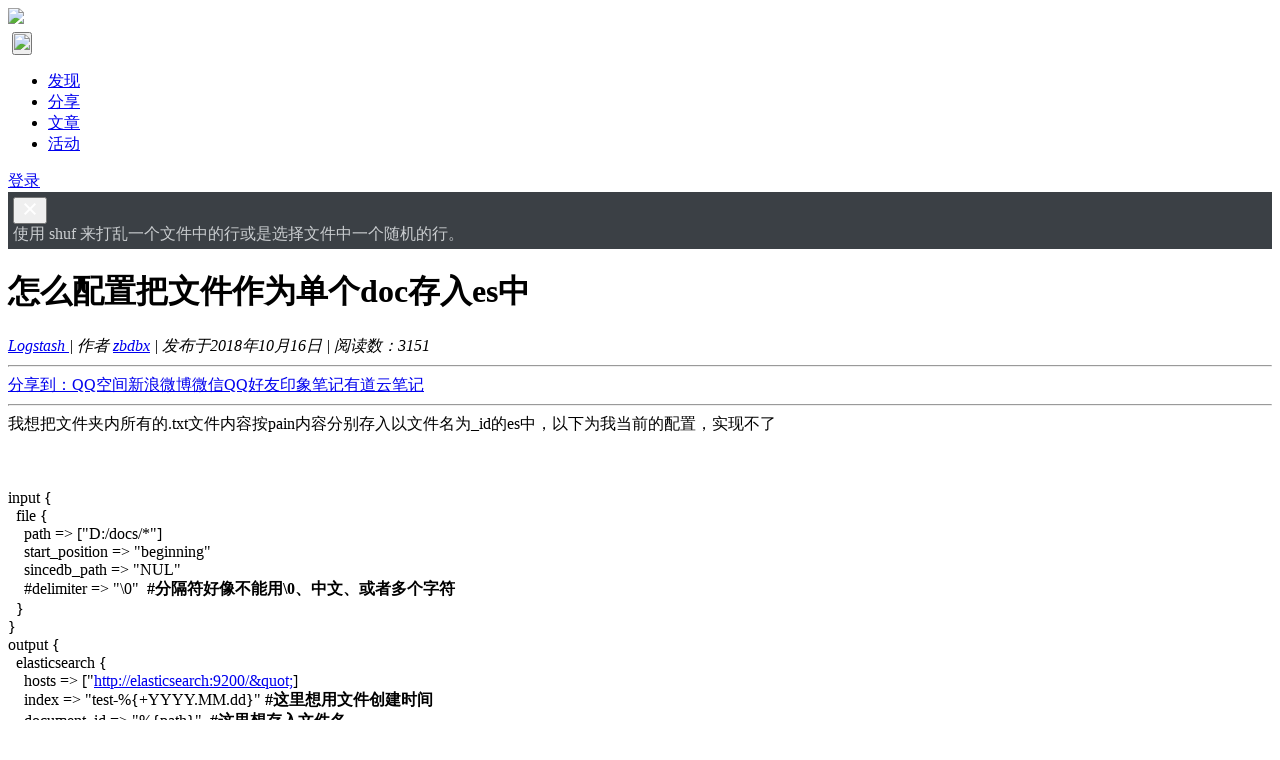

--- FILE ---
content_type: text/html; charset=UTF-8
request_url: https://elasticsearch.cn/question/5481
body_size: 8449
content:
<!DOCTYPE html>
<html>
<head>
<meta content="text/html;charset=utf-8" http-equiv="Content-Type" />
<meta content="width=device-width, initial-scale=1.0, maximum-scale=1.0, user-scalable=no" name="viewport" />
<meta http-equiv="X-UA-Compatible" content="IE=edge,Chrome=1" />
<meta name="renderer" content="webkit" />
<title>怎么配置把文件作为单个doc存入es中 - 搜索客，搜索人自己的社区</title>
<meta name="keywords" content="配置,文件,单个,doc,存入,es" />
<meta name="description" content="怎么配置把文件作为单个doc存入es中 - 我想把文件夹内所有的.txt文件内容按pain内容分别存入以文件名为_id的es中，以下为我当前的配置，实现不了
 
 

input {
  file {
    path =&gt; [&quot;D:/docs/*&quot;]
    start_..."  />
<base href="https://elasticsearch.cn/" /><!--[if IE]></base><![endif]-->
<link href="https://elasticsearch.cn/static/css/default/img/favicon.ico?v=20151125" rel="shortcut icon" type="image/x-icon" />

<link rel="stylesheet" type="text/css" href="https://elasticsearch.cn/static/css/bootstrap.css?v=4" />
<link rel="stylesheet" type="text/css" href="https://elasticsearch.cn/static/css/icon.css?v=7" />

<link href="https://elasticsearch.cn/static/css/default/common.css?v=16?v=20151125" rel="stylesheet" type="text/css" />
<link href="https://elasticsearch.cn/static/css/default/link.css?v=20151125" rel="stylesheet" type="text/css" />
<link href="https://elasticsearch.cn/static/js/plug_module/style.css?v=20151125" rel="stylesheet" type="text/css" />
<link href="https://elasticsearch.cn/static/js/highlight/styles/monokai-sublime.css?v=20151125" rel="stylesheet" type="text/css" />


<script type="text/javascript">
	var _79B259DEF0F53752F0A67428E3E25835="";
	var G_POST_HASH=_79B259DEF0F53752F0A67428E3E25835;
	var G_INDEX_SCRIPT = "";
	var G_SITE_NAME = "搜索客，搜索人自己的社区";
	var G_BASE_URL = "https://elasticsearch.cn";
	var G_STATIC_URL = "https://elasticsearch.cn/static";
	var G_UPLOAD_URL = "https://searchkit.cn/uploads";
	var G_USER_ID = "";
	var G_USER_NAME = "";
	var G_UPLOAD_ENABLE = "N";
	var G_UNREAD_NOTIFICATION = 0;
	var G_NOTIFICATION_INTERVAL = 100000;
	var G_CAN_CREATE_TOPIC = "";
	var G_EDITOR_MODE = "0";

	
</script>
<script src="https://elasticsearch.cn/static/js/jquery.2.js?v=20151125" type="text/javascript"></script>
<script src="https://elasticsearch.cn/static/js/jquery.form.js?v=20151125" type="text/javascript"></script>
<script src="https://elasticsearch.cn/static/js/plug_module/plug-in_module.js?v=20151125" type="text/javascript"></script>
<script src="https://elasticsearch.cn/static/js/aws.js?v=20151125" type="text/javascript"></script>
<script src="https://elasticsearch.cn/static/js/aw_template.js?v=20151125" type="text/javascript"></script>
<script src="https://elasticsearch.cn/static/js/app.js?v=20151125" type="text/javascript"></script>
<script src="https://elasticsearch.cn/static/js/highlight/highlight.pack.js?v=20151125" type="text/javascript"></script>
<script src="https://elasticsearch.cn/static/js/editor/ckeditor/ckeditor.js?v=20151125" type="text/javascript"></script>
<script src="https://elasticsearch.cn/static/js/editor/ckeditor/adapters/jquery.js?v=20151125" type="text/javascript"></script>
<script type="text/javascript" src="https://elasticsearch.cn/static/js/compatibility.js"></script>
<!--[if lte IE 8]>
	<script type="text/javascript" src="https://elasticsearch.cn/static/js/respond.js"></script>
<![endif]-->

</head>
<noscript unselectable="on" id="noscript">
    <div class="aw-404 aw-404-wrap container">
        <img src="https://elasticsearch.cn/static/common/no-js.jpg">
        <p>你的浏览器禁用了JavaScript, 请开启后刷新浏览器获得更好的体验!</p>
    </div>
</noscript>
<body>
<div class="aw-top-menu-wrap">
	<div class="container">
		<!-- logo -->
		<div class="aw-logo hidden-xs">
			<a href="https://elasticsearch.cn">
				<img src="https://elasticsearch.cn/static/css/default/img/logo.svg" style="height: 40px;">
			</a>
		</div>
		<!-- end logo -->
		<!-- 搜索框 -->
		<div class="aw-search-box  hidden-xs hidden-sm">
			<div id="searchbox" style="margin: 0px 0; outline: none"></div>
		</div>
		<!-- end 搜索框 -->
		<!-- 导航 -->
		<div class="aw-top-nav navbar">
			<div class="navbar-header">
				<button  class="navbar-toggle pull-left" style="padding: 0px;margin-bottom: 0px; margin-top: 4px;margin-left: 4px;">
						<img src="https://elasticsearch.cn/static/css/default/img/logo.svg" style="height: 40px;">
				</button>
			</div>
			<nav role="navigation" class="collapse navbar-collapse bs-navbar-collapse">
				<ul class="nav navbar-nav">
										<li><a href="https://elasticsearch.cn" class=""><i class="icon icon-list"></i> 发现</a></li>


										<li><a href="https://elasticsearch.cn/slides/"><i class="icon icon-presentation"></i> 分享</a></li>
					

					
					<li><a href="https://elasticsearch.cn/article/" class=""><i class="icon icon-newspaper"></i> 文章</a></li>

					<!--<li><a href="https://elasticsearch.cn/topic/" ><i class="icon icon-topic"></i> 话题</a></li>-->


											<li><a href="https://elasticsearch.cn/event/"><i class="icon icon-activity"></i> 活动</a></li>
						
												

									</ul>
			</nav>
		</div>
		<!-- end 导航 -->
		<!-- 用户栏 -->
		<div class="aw-user-nav">
			<!-- 登陆&注册栏 -->
						<a class="login btn btn-small btn-primary" href="https://elasticsearch.cn/account/login/">登录</a>
									<!-- end 登陆&注册栏 -->
		</div>
		<!-- end 用户栏 -->
		<!-- 发起 -->
		
				<!-- end 发起 -->
	</div>
</div>
<style>
	.announcement-banner{
		background: #3b4045 !important;
		color: #c9cccf;
		padding: 5px;
	}
	.announcement-banner a{
		color: #ffffff;
	}

	.announcement-banner .contributor{
		float: right;
		font-size: 10px;
		color: cornsilk;
		font-family:"Helvetica Neue", Helvetica, Arial, sans-serif;
	}
	.svg-icon{
		fill: #ffffff !important;
	}
	.announcement-content{
		overflow: hidden;
		text-wrap: none;
		word-break: keep-all;
		word-wrap: normal;
	}

</style>
<div id="announcement-banner" class="announcement-banner alert-dismissable" >
	<button type="button" class="close" data-dismiss="alert" aria-hidden="true">
		<svg aria-hidden="true" class="svg-icon" width="18" height="18" viewBox="0 0 18 18"><path d="M15 4.41L13.59 3 9 7.59 4.41 3 3 4.41 7.59 9 3 13.59 4.41 15 9 10.41 13.59 15 15 13.59 10.41 9 15 4.41z"></path></svg>
	</button>
	<div class="container">
		<div style="margin: 0px;margin-bottom: -1px;" >

						<div class="announcement-content">

										使用 shuf 来打乱一个文件中的行或是选择文件中一个随机的行。				
			</div>

		</div>
	</div>

</div>




<div class="aw-container-wrap">
		<div class="container">
		<div class="row">
			<div class="aw-content-wrap clearfix">
				<div class="col-sm-12 col-md-9 aw-main-content">

					<div class="aw-mod aw-question-detail aw-item">
						<div class="mod-head">
							<h1>
								怎么配置把文件作为单个doc存入es中							</h1>

							

							<em class="text-color-999">								<a class="aw-question-tags" href="https://elasticsearch.cn/question/category-3">Logstash </a>
								| 作者 <a class="aw-user-name" href="https://elasticsearch.cn/people/zbdbx" data-id="322">zbdbx</a>
																| 发布于2018年10月16日								| 阅读数：<span>3151</span>
							</em>

							<hr />

							<!-- Baidu Button BEGIN -->
							<div class="bdsharebuttonbox"><a href="#" class="bds_more" data-cmd="more">分享到：</a><a href="#" class="bds_qzone" data-cmd="qzone" title="分享到QQ空间">QQ空间</a><a href="#" class="bds_tsina" data-cmd="tsina" title="分享到新浪微博">新浪微博</a><a href="#" class="bds_weixin" data-cmd="weixin" title="分享到微信">微信</a><a href="#" class="bds_sqq" data-cmd="sqq" title="分享到QQ好友">QQ好友</a><a href="#" class="bds_evernotecn" data-cmd="evernotecn" title="分享到印象笔记">印象笔记</a><a href="#" class="bds_youdao" data-cmd="youdao" title="分享到有道云笔记">有道云笔记</a></div>
							<script>window._bd_share_config={"common":{"bdSnsKey":{},"bdText":"","bdMini":"2","bdMiniList":false,"bdPic":"","bdStyle":"0","bdSize":"16"},"share":{"bdSize":16},"image":{"viewList":["qzone","tsina","weixin","sqq","evernotecn","mail","youdao"],"viewText":"分享到：","viewSize":"16"}};with(document)0[(getElementsByTagName('head')[0]||body).appendChild(createElement('script')).src='/static/api/js/share.js?v=89860593.js?cdnversion='+~(-new Date()/36e5)];</script>
							<!-- Baidu Button END -->
							<hr />

						</div>
						<div class="mod-body">
							<div class="content markitup-box">
								我想把文件夹内所有的.txt文件内容按pain内容分别存入以文件名为_id的es中，以下为我当前的配置，实现不了<br />
 <br />
 <br />
<br />
input {<br />
  file {<br />
    path =&gt; [&quot;D:/docs/*&quot;]<br />
    start_position =&gt; &quot;beginning&quot;<br />
    sincedb_path =&gt; &quot;NUL&quot;<br />
    #delimiter =&gt; &quot;\0&quot;  <strong>#分隔符好像不能用\0、中文、或者多个字符</strong><br />
  }<br />
}<br />
output {<br />
  elasticsearch {<br />
    hosts =&gt; [&quot;<a href="http://elasticsearch:9200/&quot;" rel="nofollow" target="_blank">http://elasticsearch:9200/&amp;quot;</a>]<br />
    index =&gt; &quot;test-%{+YYYY.MM.dd}&quot; <strong>#这里想用文件创建时间</strong><br />
    document_id =&gt; &quot;%{path}&quot;  <strong>#这里想存入文件名</strong><br />
    #user =&gt; &quot;elastic&quot;<br />
    #password =&gt; &quot;changeme&quot;<br />
  }<br />
}
															</div>
																				</div>
						<div class="mod-footer">
							<hr />

							<!-- 话题推荐bar -->
														<!-- 话题推荐bar -->

							<!-- 话题bar -->
							<div class="aw-mod aw-topic-bar" id="question_topic_editor" data-type="question" data-id="5481">

								<div class="tag-bar clearfix">
																<span class="topic-tag" data-id="1597">
								<a href="https://elasticsearch.cn/topic/logstah" class="text"><i class="icon icon-tag"></i> logstah</a>
							</span>
									
																	</div>
								<hr />

							</div>
							<!-- end 话题bar -->


								<div class="meta">
								<span class="text-color-999">2018-10-16</span>

								<a data-id="5481" data-type="question" class="aw-add-comment text-color-999 " data-comment-count="0" data-first-click="hide"><i class="icon icon-comment"></i>添加评论</a>

								
																
																<div class="pull-right more-operate">
									
																	</div>

							</div>

						</div>
						<!-- 站内邀请 -->
						<div class="aw-invite-box hide">
							<div class="mod-head clearfix">
								<div class="search-box pull-left">
									<input id="invite-input" class="form-control" type="text"  placeholder="搜索你想邀请的人..."/>
									<div class="aw-dropdown">
										<p class="title">没有找到相关结果</p>
										<ul class="aw-dropdown-list"></ul>
									</div>
									<i class="icon icon-search"></i>
								</div>
								<div class="invite-list pull-left hide">
									已邀请:
																	</div>
							</div>
													</div>
						<!-- end 站内邀请 -->
						<!-- 相关链接 -->
						<div class="aw-question-related-box hide">
							<form action="https://elasticsearch.cn/publish/ajax/save_related_link/" method="post" onsubmit="return false" id="related_link_form">
								<div class="mod-head">
									<h2>与内容相关的链接</h2>
								</div>
								<div class="mod-body clearfix">
									<input type="hidden" name="item_id" value="5481" />
									<input type="text" class="form-control pull-left" name="link" value="" />

									<a onclick="AWS.ajax_post($('#related_link_form'));" class="pull-left btn btn-success">提交</a>
								</div>
							</form>
						</div>
						<!-- end 相关链接 -->

					</div>


					

										<div class="aw-mod aw-question-comment">
						<div class="mod-head">
							<ul class="nav nav-tabs aw-nav-tabs active">
								
								<h2 class="hidden-xs">2 个回复</h2>
							</ul>
						</div>
						<div class="mod-body aw-feed-list">
															<div class="aw-item" uninterested_count="0" force_fold="0" id="answer_list_9204">
									<div class="mod-head">
																				<a class="anchor" name="answer_9204"></a>
										<!-- 用户头像 -->
										<a class="aw-user-img aw-border-radius-5" href="https://elasticsearch.cn/people/zbdbx" data-id="322"><img src="https://elasticsearch.cn/static/common/avatar-mid-img.png" alt="" /></a>										<!-- end 用户头像 -->
										<div class="title">
											<p>
																									<a class="aw-user-name" href="https://elasticsearch.cn/people/zbdbx" data-id="322">zbdbx</a>
																																																																																					</p>
											<p class="text-color-999 aw-agree-by hide">
												赞同来自:

																							</p>
										</div>
									</div>
									<div class="mod-body clearfix">
										<!-- 评论内容 -->
										<div class="markitup-box">
											其实想法就原封不动地把文件搬到es上去，并同步更新内容										</div>

										
																				<!-- end 评论内容 -->
									</div>
									<div class="mod-footer">
										<!-- 社交操作 -->
										<div class="meta clearfix">
											<span class="text-color-999 pull-right">2018-10-16</span>
											<!-- 投票栏 -->
											<span class="operate">
												<a class="agree  disabled" ><i data-placement="right" title="" data-toggle="tooltip" class="icon icon-agree" data-original-title="赞同回复"></i> <b class="count">0</b></a>
																							</span>
											<!-- end 投票栏 -->
											<span class="operate">
												<a class="aw-add-comment" data-id="9204" data-type="answer" data-comment-count="0" data-first-click="hide" href="javascript:;"><i class="icon icon-comment"></i> 0</a>
											</span>
											<!-- 可显示/隐藏的操作box -->
											<div class="more-operate">
												
																								<div class="btn-group pull-left">
													<a class="text-color-999 dropdown-toggle" data-toggle="dropdown">
														<i class="icon icon-share"></i> 分享													</a>
													<div aria-labelledby="dropdownMenu" role="menu" class="aw-dropdown shareout pull-right">
														<ul class="aw-dropdown-list">
															<li><a onclick="AWS.User.share_out({webid: 'tsina', title: $(this).parents('.aw-item').find('.markitup-box').text()});"><i class="icon icon-weibo"></i> 微博</a></li>
														</ul>
													</div>
												</div>
																							</div>
											<!-- end 可显示/隐藏的操作box -->

										</div>
										<!-- end 社交操作 -->
									</div>
								</div>
																<div class="aw-item" uninterested_count="0" force_fold="0" id="answer_list_9212">
									<div class="mod-head">
																				<a class="anchor" name="answer_9212"></a>
										<!-- 用户头像 -->
										<a class="aw-user-img aw-border-radius-5" href="https://elasticsearch.cn/people/rochy_he" data-id="8031"><img src="https://searchkit.cn/uploads/avatar/000/00/80/31_avatar_mid.jpg" alt="" /></a>										<!-- end 用户头像 -->
										<div class="title">
											<p>
																									<a class="aw-user-name" href="https://elasticsearch.cn/people/rochy_he" data-id="8031">rochy</a>
																																																		 - <span class="text-color-999">rochy_he</span>																																			</p>
											<p class="text-color-999 aw-agree-by hide">
												赞同来自:

																							</p>
										</div>
									</div>
									<div class="mod-body clearfix">
										<!-- 评论内容 -->
										<div class="markitup-box">
											<script>$(document).ready(function() {$('pre code').each(function(i, block) {   hljs.highlightBlock( block); }); });</script><pre><code >input {<br />
  file {<br />
    path =&gt; <span>[</span>&quot;/home/txts/*&quot;]<br />
    start_position =&gt; &quot;beginning&quot;<br />
    mode =&gt; &quot;read&quot;<br />
    delimiter =&gt; &quot;EOF&quot;<br />
    file_completed_action =&gt; &quot;log&quot;<br />
    file_completed_log_path =&gt; &quot;/home/logs/file.log&quot;<br />
  }<br />
}<br />
output {<br />
  elasticsearch {<br />
    hosts =&gt; <span>[</span>&quot;<a href="http://192.168.3.214:9200/&quot;" rel="nofollow" target="_blank">http://192.168.3.214:9200/&amp;quot;</a>]<br />
    index =&gt; &quot;test-text&quot;<br />
    document_id =&gt; &quot;%{path}&quot;<br />
  }<br />
  stdout {}<br />
}<br />
</code></pre><br />
默认 file_completed_action 是 delete，也就是说文件读取完会被删除，你可以改为 log<br />
<br />
改为 log 后 file_completed_log_path 这个文件必需设置，文件可以不存在，但是文件夹必需要存在，否则启动报错<br />
 										</div>

										
																				<!-- end 评论内容 -->
									</div>
									<div class="mod-footer">
										<!-- 社交操作 -->
										<div class="meta clearfix">
											<span class="text-color-999 pull-right">2018-10-17</span>
											<!-- 投票栏 -->
											<span class="operate">
												<a class="agree  disabled" ><i data-placement="right" title="" data-toggle="tooltip" class="icon icon-agree" data-original-title="赞同回复"></i> <b class="count">0</b></a>
																							</span>
											<!-- end 投票栏 -->
											<span class="operate">
												<a class="aw-add-comment" data-id="9212" data-type="answer" data-comment-count="0" data-first-click="hide" href="javascript:;"><i class="icon icon-comment"></i> 0</a>
											</span>
											<!-- 可显示/隐藏的操作box -->
											<div class="more-operate">
												
																								<div class="btn-group pull-left">
													<a class="text-color-999 dropdown-toggle" data-toggle="dropdown">
														<i class="icon icon-share"></i> 分享													</a>
													<div aria-labelledby="dropdownMenu" role="menu" class="aw-dropdown shareout pull-right">
														<ul class="aw-dropdown-list">
															<li><a onclick="AWS.User.share_out({webid: 'tsina', title: $(this).parents('.aw-item').find('.markitup-box').text()});"><i class="icon icon-weibo"></i> 微博</a></li>
														</ul>
													</div>
												</div>
																							</div>
											<!-- end 可显示/隐藏的操作box -->

										</div>
										<!-- end 社交操作 -->
									</div>
								</div>
																					</div>
						<div class="mod-footer">
															<div class="aw-load-more-content hide" id="load_uninterested_answers">
									<span class="text-color-999 aw-alert-box text-color-999" href="javascript:;" tabindex="-1" onclick="AWS.alert('被折叠的回复是被你或者被大多数用户认为没有帮助的回复');">为什么被折叠?</span>
									<a href="javascript:;" class="aw-load-more-content"><span class="hide_answers_count">0</span> 个回复被折叠</a>
								</div>

								<div class="hide aw-feed-list" id="uninterested_answers_list"></div>
													</div>

											</div>
										<!-- end 问题详细模块 -->

										<!-- 回复编辑器 -->
					<div class="aw-mod aw-replay-box question">
						<a name="answer_form"></a>
												<p align="center">要回复问题请先<a href="https://elasticsearch.cn/account/login/">登录</a>或<a href="https://elasticsearch.cn/account/register/">注册</a></p>
											</div>
					<!-- end 回复编辑器 -->
									</div>
				<!-- 侧边栏 -->
				<div class="col-md-3 aw-side-bar hidden-xs hidden-sm">

					<!-- 发起人 -->
										<div class="aw-mod">
						<div class="mod-head">
							<h3>发起人</h3>
						</div>
						<div class="mod-body">
							<dl>
								<dt class="pull-left aw-border-radius-5">
									<a href="https://elasticsearch.cn/people/zbdbx"><img alt="zbdbx" src="https://elasticsearch.cn/static/common/avatar-mid-img.png" /></a>
								</dt>
								<dd class="pull-left">
									<a class="aw-user-name" href="https://elasticsearch.cn/people/zbdbx" data-id="322">zbdbx</a>
																											<p></p>
								</dd>
							</dl>
						</div>
					</div>
										<!-- end 发起人 -->

					
					<div class="aw-mod interest-user">	<div class="mod-head"><h3>活动推荐</h3></div>	<style>		.activity-recommend-item {			display: block;			text-decoration: none;			padding-top: 8px;			padding-bottom: 8px;		}		.activity-recommend-item:not(:last-child) {			border-bottom: 1px dashed #eee;		}		 .activity-date-wrapper {			 width: 32px;			 padding: 4px;			 height: 34px;			 background: #C8E9DE !important;			 border-radius: 2px;			 line-height: 95% !important;		}		 .activity-detail{			 font-size: 12px;			 margin-left:40px;		 }		 .activity-detail-title{			 font-size: 14px;		 }		.activity-recommend a {			color: #009a61;			text-decoration: none;		}		 .activity-date-up {			font-size: 12px;			transform: scale(0.833);		}		 .activity-date-down {			font-size: 16px;		}		.activity-date {			color: #017E66;			margin-right: 10px;			margin-top: 3px;			text-align: center;		}		 .activity-detail-base {			 font-size: 12px;			 color: #999;		 }		 .dot {			 color: #999;			 font-weight: normal;			 padding: 0 5px;		 }		.activity-state {			font-size: 12px;			color: #f5b933;		}		.activity-state-on{			font-size: 12px;			color: #f52f1e;		}	</style>	<div class="mod-body">	    	    		<a class="activity-recommend-item" href="https://www.zentao.net/redirect-index-35178.html">			<div class="activity-date pull-left">				<div class="activity-date-wrapper">					<div class="activity-date-up">Dec</div>					<div class="activity-date-down">22</div>				</div>			</div>			<div class="activity-detail">				<div class="activity-detail-title">揭秘2026行业风口！年前必填的IT项目管理问卷，大疆/鼠标/泡泡玛特直接抽！</div>				<span class="activity-detail-base">线上活动</span><span class="dot">·</span>12-22&nbsp;周一<span class="dot">·</span><span class="activity-state-on">进行中</span>			</div>		</a>					</div></div>

					


					
					


										<!-- 相关问题 -->
					<div class="aw-mod">
						<div class="mod-head">
							<h3>相关问题</h3>
						</div>
						<div class="mod-body font-size-12">
							<ul>
																<li><a href="https://elasticsearch.cn/question/11161">关于单个机器分片数容量问题</a></li>
																<li><a href="https://elasticsearch.cn/question/3995">Elasticsearch内存配置成系统内存的50%是否合理？</a></li>
																<li><a href="https://elasticsearch.cn/question/581">kibana配置elasticsearchurl选项 怎么才能配置灵活。</a></li>
																<li><a href="https://elasticsearch.cn/question/753">path.data 配置了多个路径后 es的存储和获取机制是什么</a></li>
																<li><a href="https://elasticsearch.cn/question/5173">elasticsearch 每个shard对应的文件含义</a></li>
																<li><a href="https://elasticsearch.cn/question/5325">ES配置IK分词器失败</a></li>
																<li><a href="https://elasticsearch.cn/question/2963">kibana怎样配置向多个ES请求</a></li>
																<li><a href="https://elasticsearch.cn/question/4519">业务数据量与ES集群规模及配置的对应关系大致是怎样？</a></li>
																<li><a href="https://elasticsearch.cn/question/4807">es5 想删除一项settings配置 怎么删</a></li>
																<li><a href="https://elasticsearch.cn/question/4174">es集群配置最优的data节点数量和分片数量是多少？</a></li>
																<li><a href="https://elasticsearch.cn/question/97">使用elasticsearch-rtf，修改elasticsearch.yml文件后无法启动es</a></li>
															</ul>
						</div>
					</div>
					<!-- end 相关问题 -->
					
					
					<!-- 问题状态 -->
					<div class="aw-mod question-status">
						<div class="mod-head">
							<h3>问题状态</h3>
						</div>
						<div class="mod-body">
							<ul>
								<li>最新活动: <span class="aw-text-color-blue">2018-10-17 09:40</span></li>
								<li>浏览: <span class="aw-text-color-blue">3151</span></li>
								<li>关注: <span class="aw-text-color-blue">2</span> 人</li>

								<li class="aw-border-radius-5" id="focus_users"></li>
							</ul>
						</div>
					</div>
					<!-- end 问题状态 -->
				</div>
				<!-- end 侧边栏 -->
			</div>
		</div>
	</div>
</div>

<script type="text/javascript">
	var ATTACH_ACCESS_KEY = 'e4441540707e3ca3b182c7c217df5544';
	var ITEM_IDS = '';
	var COMMENT_UNFOLD = 'all';
	var QUESTION_ID = 5481;
	var UNINTERESTED_COUNT = 5;
	var ANSWER_EDIT_TIME = 600000;
	var USER_ANSWERED = '';
	var UPLOAD_ENABLE = 'N';
	var ANSWER_TYPE = 'answer';
</script>

<script type="text/javascript" src="https://elasticsearch.cn/static/js/app/question_detail.js"></script>

<div class="aw-footer-wrap">
	<div class="aw-footer">
		Copyright © 2026 · <a target="_blank" title="简单来说就是转载必须注明本站链接！" href="http://creativecommons.org/licenses/by/3.0/cn/">CC BY-NC-SA 3.0</a></span>
		<span class="hidden-xs"> · <a href="https://elasticsearch.cn/" target="_blank">搜索客社区</a> · <a target="_blank" href="/link/">友情链接</a></span>
					<p>
				<span class="hidden-xs">本站服务器及带宽由  <a href="https://csdn.net/" target="_blank"><img height="12px" src="/static/common/csdn-logo.svg"/></a> 提供赞助 · 网站程序: <a href="https://github.com/wecenter/wecenter/blob/master/license.txt" target="_blank">WeCenter</a> · <a target="_blank" href="http://beian.miit.gov.cn/">湘ICP备17007482号</a> · <a href="https://beian.mps.gov.cn/#/query/webSearch?code=43010402002319" rel="noreferrer" target="_blank">湘公网安备43010402002319号</a> </span>
			</p>
				
	</div>
</div>

<div class="aw-back-top hidden-xs" >

	<a id="wechat-qr" style="text-align: center" href="javascript:;" ><i class="icon icon-wechat"></i>
		<img id="wechat-qr-image"
			 style="width: 100px;position: absolute; top: -20px;
			  left: -107px;"
			 title="关注搜索客社区公众号!"
			 src='/static/common/weixin_qr.png?v=1'/>

	</a>

	<a  style="text-align: center" href="javascript:;" onclick="$.scrollTo(1, 600, {queue:true});"><i class="icon icon-up"></i>
	</a>
	<script type="text/javascript">

		$("#wechat-qr").mouseover(function() { $("#wechat-qr-image").css('visibility','visible'); });
		$("#wechat-qr").mouseout(function() { $("#wechat-qr-image").css('visibility','hidden'); });
	</script>
</div>

<script>
var _hmt = _hmt || [];
(function() {
  var hm = document.createElement("script");
  hm.src = "https://hm.baidu.com/hm.js?e6293f1e557051599b149ca729a41cc0";
  var s = document.getElementsByTagName("script")[0]; 
  s.parentNode.insertBefore(hm, s);
})();
</script><!-- Coco AI 搜索组件 -->
<script type="module" >
    import { searchbox } from "https://coco.infini.cloud/integration/d25knu8qlqbca26nk91g/widget";
    searchbox({container: "#searchbox"});
</script>
<!-- DO NOT REMOVE -->
<div id="aw-ajax-box" class="aw-ajax-box"></div>

<div style="display:none;" id="__crond">
	<script type="text/javascript">
		$(document).ready(function () {
			$('#__crond').html(unescape('%3Cimg%20src%3D%22' + G_BASE_URL + '/crond/run/1769003033%22%20width%3D%221%22%20height%3D%221%22%20/%3E'));
		});
	</script>
</div>

<!-- Escape time: 0.035114049911499 --><!-- / DO NOT REMOVE -->

</body>
</html>


--- FILE ---
content_type: text/css; charset=utf-8
request_url: https://coco.infini.cloud/widgets/searchbox/index.css?v=d5l4j0uk7e3ggepurt0g
body_size: 709785
content:
@layer properties;@layer theme,base,components,utilities;@layer theme{:root,:host{--font-sans: ui-sans-serif, system-ui, sans-serif, "Apple Color Emoji", "Segoe UI Emoji", "Segoe UI Symbol", "Noto Color Emoji";--font-mono: ui-monospace, SFMono-Regular, Menlo, Monaco, Consolas, "Liberation Mono", "Courier New", monospace;--color-red-50: oklch(97.1% .013 17.38);--color-red-100: oklch(93.6% .032 17.717);--color-red-300: oklch(80.8% .114 19.571);--color-red-400: oklch(70.4% .191 22.216);--color-red-500: oklch(63.7% .237 25.331);--color-red-600: oklch(57.7% .245 27.325);--color-red-700: oklch(50.5% .213 27.518);--color-red-800: oklch(44.4% .177 26.899);--color-red-900: oklch(39.6% .141 25.723);--color-yellow-50: oklch(98.7% .026 102.212);--color-yellow-500: oklch(79.5% .184 86.047);--color-yellow-900: oklch(42.1% .095 57.708);--color-green-100: oklch(96.2% .044 156.743);--color-green-500: oklch(72.3% .219 149.579);--color-green-700: oklch(52.7% .154 150.069);--color-green-800: oklch(44.8% .119 151.328);--color-blue-50: oklch(97% .014 254.604);--color-blue-300: oklch(80.9% .105 251.813);--color-blue-400: oklch(70.7% .165 254.624);--color-blue-500: oklch(62.3% .214 259.815);--color-blue-600: oklch(54.6% .245 262.881);--color-blue-700: oklch(48.8% .243 264.376);--color-blue-900: oklch(37.9% .146 265.522);--color-gray-50: oklch(98.5% .002 247.839);--color-gray-100: oklch(96.7% .003 264.542);--color-gray-200: oklch(92.8% .006 264.531);--color-gray-300: oklch(87.2% .01 258.338);--color-gray-400: oklch(70.7% .022 261.325);--color-gray-500: oklch(55.1% .027 264.364);--color-gray-600: oklch(44.6% .03 256.802);--color-gray-700: oklch(37.3% .034 259.733);--color-gray-800: oklch(27.8% .033 256.848);--color-gray-900: oklch(21% .034 264.665);--color-black: #000;--color-white: #fff;--spacing: .25rem;--container-lg: 32rem;--container-4xl: 56rem;--container-6xl: 72rem;--text-xs: .75rem;--text-xs--line-height: calc(1 / .75);--text-sm: .875rem;--text-sm--line-height: calc(1.25 / .875);--text-base: 1rem;--text-base--line-height: 1.5 ;--text-lg: 1.125rem;--text-lg--line-height: calc(1.75 / 1.125);--text-xl: 1.25rem;--text-xl--line-height: calc(1.75 / 1.25);--font-weight-normal: 400;--font-weight-medium: 500;--font-weight-semibold: 600;--font-weight-bold: 700;--tracking-tight: -.025em;--leading-relaxed: 1.625;--radius-sm: .25rem;--radius-md: .375rem;--radius-lg: .5rem;--radius-xl: .75rem;--ease-in-out: cubic-bezier(.4, 0, .2, 1);--animate-spin: spin 1s linear infinite;--blur-sm: 8px;--default-transition-duration: .15s;--default-transition-timing-function: cubic-bezier(.4, 0, .2, 1);--default-font-family: var(--font-sans);--default-mono-font-family: var(--font-mono);--color-background: var(--background);--color-foreground: var(--foreground);--color-popover: var(--popover);--color-popover-foreground: var(--popover-foreground);--color-primary: var(--primary);--color-primary-foreground: var(--primary-foreground);--color-secondary: var(--secondary);--color-secondary-foreground: var(--secondary-foreground);--color-muted: var(--muted);--color-muted-foreground: var(--muted-foreground);--color-accent: var(--accent);--color-accent-foreground: var(--accent-foreground);--color-destructive: var(--destructive);--color-destructive-foreground: var(--destructive-foreground);--color-border: var(--border);--color-input: var(--input);--color-ring: var(--ring)}}@layer base{*,:after,:before,::backdrop,::file-selector-button{box-sizing:border-box;margin:0;padding:0;border:0 solid}html,:host{line-height:1.5;-webkit-text-size-adjust:100%;-moz-tab-size:4;-o-tab-size:4;tab-size:4;font-family:var(--default-font-family, ui-sans-serif, system-ui, sans-serif, "Apple Color Emoji", "Segoe UI Emoji", "Segoe UI Symbol", "Noto Color Emoji");font-feature-settings:var(--default-font-feature-settings, normal);font-variation-settings:var(--default-font-variation-settings, normal);-webkit-tap-highlight-color:transparent}hr{height:0;color:inherit;border-top-width:1px}abbr:where([title]){-webkit-text-decoration:underline dotted;text-decoration:underline dotted}h1,h2,h3,h4,h5,h6{font-size:inherit;font-weight:inherit}a{color:inherit;-webkit-text-decoration:inherit;text-decoration:inherit}b,strong{font-weight:bolder}code,kbd,samp,pre{font-family:var(--default-mono-font-family, ui-monospace, SFMono-Regular, Menlo, Monaco, Consolas, "Liberation Mono", "Courier New", monospace);font-feature-settings:var(--default-mono-font-feature-settings, normal);font-variation-settings:var(--default-mono-font-variation-settings, normal);font-size:1em}small{font-size:80%}sub,sup{font-size:75%;line-height:0;position:relative;vertical-align:baseline}sub{bottom:-.25em}sup{top:-.5em}table{text-indent:0;border-color:inherit;border-collapse:collapse}:-moz-focusring{outline:auto}progress{vertical-align:baseline}summary{display:list-item}ol,ul,menu{list-style:none}img,svg,video,canvas,audio,iframe,embed,object{display:block;vertical-align:middle}img,video{max-width:100%;height:auto}button,input,select,optgroup,textarea,::file-selector-button{font:inherit;font-feature-settings:inherit;font-variation-settings:inherit;letter-spacing:inherit;color:inherit;border-radius:0;background-color:transparent;opacity:1}:where(select:is([multiple],[size])) optgroup{font-weight:bolder}:where(select:is([multiple],[size])) optgroup option{padding-inline-start:20px}::file-selector-button{margin-inline-end:4px}::-moz-placeholder{opacity:1}::placeholder{opacity:1}@supports (not (-webkit-appearance: -apple-pay-button)) or (contain-intrinsic-size: 1px){::-moz-placeholder{color:currentcolor;@supports (color: color-mix(in lab,red,red)){color:color-mix(in oklab,currentcolor 50%,transparent)}}::placeholder{color:currentcolor;@supports (color: color-mix(in lab,red,red)){color:color-mix(in oklab,currentcolor 50%,transparent)}}}textarea{resize:vertical}::-webkit-search-decoration{-webkit-appearance:none}::-webkit-date-and-time-value{min-height:1lh;text-align:inherit}::-webkit-datetime-edit{display:inline-flex}::-webkit-datetime-edit-fields-wrapper{padding:0}::-webkit-datetime-edit,::-webkit-datetime-edit-year-field,::-webkit-datetime-edit-month-field,::-webkit-datetime-edit-day-field,::-webkit-datetime-edit-hour-field,::-webkit-datetime-edit-minute-field,::-webkit-datetime-edit-second-field,::-webkit-datetime-edit-millisecond-field,::-webkit-datetime-edit-meridiem-field{padding-block:0}::-webkit-calendar-picker-indicator{line-height:1}:-moz-ui-invalid{box-shadow:none}button,input:where([type=button],[type=reset],[type=submit]),::file-selector-button{-webkit-appearance:button;-moz-appearance:button;appearance:button}::-webkit-inner-spin-button,::-webkit-outer-spin-button{height:auto}[hidden]:where(:not([hidden=until-found])){display:none!important}}@layer utilities{.pointer-events-auto{pointer-events:auto}.pointer-events-none{pointer-events:none}.\!visible{visibility:visible!important}.collapse{visibility:collapse}.visible{visibility:visible}.sr-only{position:absolute;width:1px;height:1px;padding:0;margin:-1px;overflow:hidden;clip-path:inset(50%);white-space:nowrap;border-width:0}.\!absolute{position:absolute!important}.absolute{position:absolute}.fixed{position:fixed}.relative{position:relative}.static{position:static}.inset-0{inset:calc(var(--spacing) * 0)}.inset-y-0{inset-block:calc(var(--spacing) * 0)}.-top-2{top:calc(var(--spacing) * -2)}.top-0{top:calc(var(--spacing) * 0)}.top-0\.5{top:calc(var(--spacing) * .5)}.top-1{top:calc(var(--spacing) * 1)}.top-1\/2{top:50%}.top-2{top:calc(var(--spacing) * 2)}.top-2\.5{top:calc(var(--spacing) * 2.5)}.top-3{top:calc(var(--spacing) * 3)}.top-4{top:calc(var(--spacing) * 4)}.top-11{top:calc(var(--spacing) * 11)}.top-12{top:calc(var(--spacing) * 12)}.top-\[60px\]{top:60px}.top-px{top:1px}.\!right-2{right:calc(var(--spacing) * 2)!important}.-right-2{right:calc(var(--spacing) * -2)}.right-0{right:calc(var(--spacing) * 0)}.right-2{right:calc(var(--spacing) * 2)}.right-3{right:calc(var(--spacing) * 3)}.right-4{right:calc(var(--spacing) * 4)}.right-9{right:calc(var(--spacing) * 9)}.right-12{right:calc(var(--spacing) * 12)}.right-\[18px\]{right:18px}.right-\[52px\]{right:52px}.right-px{right:1px}.bottom-0{bottom:calc(var(--spacing) * 0)}.bottom-2{bottom:calc(var(--spacing) * 2)}.bottom-3{bottom:calc(var(--spacing) * 3)}.bottom-4{bottom:calc(var(--spacing) * 4)}.bottom-10{bottom:calc(var(--spacing) * 10)}.bottom-\[50px\]{bottom:50px}.bottom-full{bottom:100%}.\!left-auto{left:auto!important}.left-0{left:calc(var(--spacing) * 0)}.left-1\/2{left:50%}.left-2{left:calc(var(--spacing) * 2)}.left-3{left:calc(var(--spacing) * 3)}.left-4{left:calc(var(--spacing) * 4)}.left-\[unset\]{left:unset}.left-px{left:1px}.-z-10{z-index:-10}.z-10{z-index:10}.z-50{z-index:50}.z-100{z-index:100}.z-999{z-index:999}.z-1000{z-index:1000}.z-2000{z-index:2000}.z-3000{z-index:3000}.z-3001{z-index:3001}.z-\[2000\]{z-index:2000}.container{width:100%;@media(width>=40rem){max-width:40rem}@media(width>=48rem){max-width:48rem}@media(width>=64rem){max-width:64rem}@media(width>=80rem){max-width:80rem}@media(width>=96rem){max-width:96rem}}.\!m-0{margin:calc(var(--spacing) * 0)!important}.-m-1{margin:calc(var(--spacing) * -1)}.m-0{margin:calc(var(--spacing) * 0)}.m-auto{margin:auto}.-mx-1{margin-inline:calc(var(--spacing) * -1)}.-mx-2{margin-inline:calc(var(--spacing) * -2)}.-mx-3{margin-inline:calc(var(--spacing) * -3)}.-mx-6{margin-inline:calc(var(--spacing) * -6)}.-mx-px{margin-inline:-1px}.mx-1{margin-inline:calc(var(--spacing) * 1)}.mx-4{margin-inline:calc(var(--spacing) * 4)}.mx-auto{margin-inline:auto}.mx-px{margin-inline:1px}.-my-8{margin-block:calc(var(--spacing) * -8)}.my-1{margin-block:calc(var(--spacing) * 1)}.my-2{margin-block:calc(var(--spacing) * 2)}.my-3{margin-block:calc(var(--spacing) * 3)}.my-4{margin-block:calc(var(--spacing) * 4)}.-mt-1{margin-top:calc(var(--spacing) * -1)}.mt-1{margin-top:calc(var(--spacing) * 1)}.mt-1\.5{margin-top:calc(var(--spacing) * 1.5)}.mt-2{margin-top:calc(var(--spacing) * 2)}.mt-3{margin-top:calc(var(--spacing) * 3)}.mt-4{margin-top:calc(var(--spacing) * 4)}.mt-6{margin-top:calc(var(--spacing) * 6)}.mt-10{margin-top:calc(var(--spacing) * 10)}.mt-\[72px\]{margin-top:72px}.-mr-4{margin-right:calc(var(--spacing) * -4)}.mr-1{margin-right:calc(var(--spacing) * 1)}.mr-1\.5{margin-right:calc(var(--spacing) * 1.5)}.mr-2{margin-right:calc(var(--spacing) * 2)}.-mb-0\.5{margin-bottom:calc(var(--spacing) * -.5)}.-mb-3{margin-bottom:calc(var(--spacing) * -3)}.mb-0{margin-bottom:calc(var(--spacing) * 0)}.mb-1{margin-bottom:calc(var(--spacing) * 1)}.mb-2{margin-bottom:calc(var(--spacing) * 2)}.mb-2\.5{margin-bottom:calc(var(--spacing) * 2.5)}.mb-3{margin-bottom:calc(var(--spacing) * 3)}.mb-4{margin-bottom:calc(var(--spacing) * 4)}.mb-6{margin-bottom:calc(var(--spacing) * 6)}.mb-8{margin-bottom:calc(var(--spacing) * 8)}.-ml-11{margin-left:calc(var(--spacing) * -11)}.ml-0\.5{margin-left:calc(var(--spacing) * .5)}.ml-1{margin-left:calc(var(--spacing) * 1)}.ml-1\.5{margin-left:calc(var(--spacing) * 1.5)}.ml-2{margin-left:calc(var(--spacing) * 2)}.ml-3{margin-left:calc(var(--spacing) * 3)}.ml-4{margin-left:calc(var(--spacing) * 4)}.ml-auto{margin-left:auto}.line-clamp-2{overflow:hidden;display:-webkit-box;-webkit-box-orient:vertical;-webkit-line-clamp:2}.block{display:block}.contents{display:contents}.flex{display:flex}.grid{display:grid}.hidden{display:none}.inline{display:inline}.inline-block{display:inline-block}.inline-flex{display:inline-flex}.table{display:table}.size-3{width:calc(var(--spacing) * 3);height:calc(var(--spacing) * 3)}.size-4{width:calc(var(--spacing) * 4);height:calc(var(--spacing) * 4)}.size-5{width:calc(var(--spacing) * 5);height:calc(var(--spacing) * 5)}.size-6{width:calc(var(--spacing) * 6);height:calc(var(--spacing) * 6)}.size-8{width:calc(var(--spacing) * 8);height:calc(var(--spacing) * 8)}.size-20{width:calc(var(--spacing) * 20);height:calc(var(--spacing) * 20)}.size-\[10px\]{width:10px;height:10px}.size-\[14px\]{width:14px;height:14px}.size-\[20px\]{width:20px;height:20px}.size-\[56px\]{width:56px;height:56px}.size-full{width:100%;height:100%}.\!h-5{height:calc(var(--spacing) * 5)!important}.h-1\.5{height:calc(var(--spacing) * 1.5)}.h-2{height:calc(var(--spacing) * 2)}.h-3{height:calc(var(--spacing) * 3)}.h-3\.5{height:calc(var(--spacing) * 3.5)}.h-4{height:calc(var(--spacing) * 4)}.h-4\!{height:calc(var(--spacing) * 4)!important}.h-4\.5{height:calc(var(--spacing) * 4.5)}.h-5{height:calc(var(--spacing) * 5)}.h-6{height:calc(var(--spacing) * 6)}.h-7{height:calc(var(--spacing) * 7)}.h-8{height:calc(var(--spacing) * 8)}.h-9{height:calc(var(--spacing) * 9)}.h-10{height:calc(var(--spacing) * 10)}.h-12{height:calc(var(--spacing) * 12)}.h-14{height:calc(var(--spacing) * 14)}.h-16{height:calc(var(--spacing) * 16)}.h-20{height:calc(var(--spacing) * 20)}.h-40{height:calc(var(--spacing) * 40)}.h-\[14px\]{height:14px}.h-\[20px\]{height:20px}.h-\[45px\]{height:45px}.h-\[46px\]{height:46px}.h-\[50px\]{height:50px}.h-\[60vh\]{height:60vh}.h-\[74px\]{height:74px}.h-\[90px\]{height:90px}.h-\[100vh\]{height:100vh}.h-\[125px\]{height:125px}.h-\[140px\]{height:140px}.h-\[154px\]{height:154px}.h-\[160px\]{height:160px}.h-\[calc\(100vh-128px\)\]{height:calc(100vh - 128px)}.h-\[calc\(100vh-170px\)\]{height:calc(100vh - 170px)}.h-full{height:100%}.h-px{height:1px}.h-screen{height:100vh}.max-h-48{max-height:calc(var(--spacing) * 48)}.max-h-80{max-height:calc(var(--spacing) * 80)}.max-h-\[50vh\]{max-height:50vh}.max-h-\[120px\]{max-height:120px}.max-h-\[210px\]{max-height:210px}.max-h-\[calc\(100vh-150px\)\]{max-height:calc(100vh - 150px)}.max-h-\[var\(--radix-select-content-available-height\)\]{max-height:var(--radix-select-content-available-height)}.min-h-4{min-height:calc(var(--spacing) * 4)}.min-h-10{min-height:calc(var(--spacing) * 10)}.min-h-12{min-height:calc(var(--spacing) * 12)}.min-h-\[20px\]{min-height:20px}.min-h-\[84px\]{min-height:84px}.min-h-\[550px\]{min-height:550px}.min-h-screen{min-height:100vh}.\!w-9{width:calc(var(--spacing) * 9)!important}.w-\(--radix-popover-trigger-width\){width:var(--radix-popover-trigger-width)}.w-1{width:calc(var(--spacing) * 1)}.w-1\.5{width:calc(var(--spacing) * 1.5)}.w-1\/2{width:50%}.w-1\/3{width:calc(1/3 * 100%)}.w-2{width:calc(var(--spacing) * 2)}.w-2\/3{width:calc(2/3 * 100%)}.w-3{width:calc(var(--spacing) * 3)}.w-3\.5{width:calc(var(--spacing) * 3.5)}.w-4{width:calc(var(--spacing) * 4)}.w-4\.5{width:calc(var(--spacing) * 4.5)}.w-4\/6{width:calc(4/6 * 100%)}.w-5{width:calc(var(--spacing) * 5)}.w-6{width:calc(var(--spacing) * 6)}.w-7{width:calc(var(--spacing) * 7)}.w-8{width:calc(var(--spacing) * 8)}.w-9{width:calc(var(--spacing) * 9)}.w-10{width:calc(var(--spacing) * 10)}.w-12{width:calc(var(--spacing) * 12)}.w-14{width:calc(var(--spacing) * 14)}.w-16{width:calc(var(--spacing) * 16)}.w-20{width:calc(var(--spacing) * 20)}.w-24{width:calc(var(--spacing) * 24)}.w-28{width:calc(var(--spacing) * 28)}.w-40{width:calc(var(--spacing) * 40)}.w-44{width:calc(var(--spacing) * 44)}.w-60{width:calc(var(--spacing) * 60)}.w-64{width:calc(var(--spacing) * 64)}.w-\[14px\]{width:14px}.w-\[50\%\]{width:50%}.w-\[70\%\]{width:70%}.w-\[75\%\]{width:75%}.w-\[90\%\]{width:90%}.w-\[200px\]{width:200px}.w-\[221px\]{width:221px}.w-\[300px\]{width:300px}.w-\[340px\]{width:340px}.w-\[360px\]{width:360px}.w-\[380px\]{width:380px}.w-\[388px\]{width:388px}.w-\[calc\(100vw-16px\)\]{width:calc(100vw - 16px)}.w-\[var\(--radix-select-trigger-width\)\]{width:var(--radix-select-trigger-width)}.w-fit{width:-moz-fit-content;width:fit-content}.w-full{width:100%}.w-px{width:1px}.w-screen{width:100vw}.max-w-4xl{max-width:var(--container-4xl)}.max-w-6xl{max-width:var(--container-6xl)}.max-w-\[85\%\]{max-width:85%}.max-w-\[100px\]{max-width:100px}.max-w-\[140px\]{max-width:140px}.max-w-\[200px\]{max-width:200px}.max-w-\[240px\]{max-width:240px}.max-w-\[450px\]{max-width:450px}.max-w-\[480px\]{max-width:480px}.max-w-\[calc\(100\%-20px\)\]{max-width:calc(100% - 20px)}.max-w-\[calc\(100\%-32px\)\]{max-width:calc(100% - 32px)}.max-w-\[calc\(100\%-200px\)\]{max-width:calc(100% - 200px)}.max-w-full{max-width:100%}.max-w-lg{max-width:var(--container-lg)}.max-w-none{max-width:none}.min-w-0{min-width:calc(var(--spacing) * 0)}.min-w-3{min-width:calc(var(--spacing) * 3)}.min-w-4{min-width:calc(var(--spacing) * 4)}.min-w-5{min-width:calc(var(--spacing) * 5)}.min-w-6{min-width:calc(var(--spacing) * 6)}.min-w-8{min-width:calc(var(--spacing) * 8)}.min-w-40{min-width:calc(var(--spacing) * 40)}.min-w-60{min-width:calc(var(--spacing) * 60)}.min-w-\[80px\]{min-width:80px}.min-w-\[120px\]{min-width:120px}.min-w-\[160px\]{min-width:160px}.min-w-\[200px\]{min-width:200px}.min-w-\[220px\]{min-width:220px}.min-w-\[var\(--radix-select-trigger-width\)\]{min-width:var(--radix-select-trigger-width)}.flex-1{flex:1}.flex-shrink-0,.shrink-0{flex-shrink:0}.grow{flex-grow:1}.origin-\[var\(--radix-select-content-transform-origin\)\]{transform-origin:var(--radix-select-content-transform-origin)}.origin-bottom-right{transform-origin:100% 100%}.\!translate-x-0{--tw-translate-x: calc(var(--spacing) * 0) !important;translate:var(--tw-translate-x) var(--tw-translate-y)!important}.-translate-x-1\/2{--tw-translate-x: -50% ;translate:var(--tw-translate-x) var(--tw-translate-y)}.-translate-x-2{--tw-translate-x: calc(var(--spacing) * -2);translate:var(--tw-translate-x) var(--tw-translate-y)}.-translate-x-3{--tw-translate-x: calc(var(--spacing) * -3);translate:var(--tw-translate-x) var(--tw-translate-y)}.-translate-x-4{--tw-translate-x: calc(var(--spacing) * -4);translate:var(--tw-translate-x) var(--tw-translate-y)}.-translate-x-full{--tw-translate-x: -100%;translate:var(--tw-translate-x) var(--tw-translate-y)}.translate-x-0{--tw-translate-x: calc(var(--spacing) * 0);translate:var(--tw-translate-x) var(--tw-translate-y)}.translate-x-0\!{--tw-translate-x: calc(var(--spacing) * 0) !important;translate:var(--tw-translate-x) var(--tw-translate-y)!important}.translate-x-\[5px\]{--tw-translate-x: 5px;translate:var(--tw-translate-x) var(--tw-translate-y)}.translate-x-full{--tw-translate-x: 100%;translate:var(--tw-translate-x) var(--tw-translate-y)}.-translate-y-1\/2{--tw-translate-y: -50% ;translate:var(--tw-translate-x) var(--tw-translate-y)}.-translate-y-\[5px\]{--tw-translate-y: -5px ;translate:var(--tw-translate-x) var(--tw-translate-y)}.translate-y-0{--tw-translate-y: calc(var(--spacing) * 0);translate:var(--tw-translate-x) var(--tw-translate-y)}.translate-y-1{--tw-translate-y: calc(var(--spacing) * 1);translate:var(--tw-translate-x) var(--tw-translate-y)}.scale-0{--tw-scale-x: 0%;--tw-scale-y: 0%;--tw-scale-z: 0%;scale:var(--tw-scale-x) var(--tw-scale-y)}.scale-75{--tw-scale-x: 75%;--tw-scale-y: 75%;--tw-scale-z: 75%;scale:var(--tw-scale-x) var(--tw-scale-y)}.scale-100{--tw-scale-x: 100%;--tw-scale-y: 100%;--tw-scale-z: 100%;scale:var(--tw-scale-x) var(--tw-scale-y)}.scale-x-\[-1\]{--tw-scale-x: -1;scale:var(--tw-scale-x) var(--tw-scale-y)}.scale-\[1\.3\]{scale:1.3}.rotate-90{rotate:90deg}.transform{transform:var(--tw-rotate-x,) var(--tw-rotate-y,) var(--tw-rotate-z,) var(--tw-skew-x,) var(--tw-skew-y,)}.animate-spin{animation:var(--animate-spin)}.\!cursor-not-allowed{cursor:not-allowed!important}.cursor-default{cursor:default}.cursor-not-allowed{cursor:not-allowed}.cursor-not-allowed\!{cursor:not-allowed!important}.cursor-pointer{cursor:pointer}.touch-none{touch-action:none}.resize{resize:both}.resize-none{resize:none}.list-none{list-style-type:none}.grid-cols-1{grid-template-columns:repeat(1,minmax(0,1fr))}.grid-cols-2{grid-template-columns:repeat(2,minmax(0,1fr))}.grid-cols-3{grid-template-columns:repeat(3,minmax(0,1fr))}.flex-col{flex-direction:column}.flex-col-reverse{flex-direction:column-reverse}.flex-row{flex-direction:row}.flex-row-reverse{flex-direction:row-reverse}.flex-nowrap{flex-wrap:nowrap}.flex-wrap{flex-wrap:wrap}.items-center{align-items:center}.items-start{align-items:flex-start}.justify-around{justify-content:space-around}.justify-between{justify-content:space-between}.justify-center{justify-content:center}.justify-end{justify-content:flex-end}.justify-start{justify-content:flex-start}.gap-1{gap:calc(var(--spacing) * 1)}.gap-2{gap:calc(var(--spacing) * 2)}.gap-2\.5{gap:calc(var(--spacing) * 2.5)}.gap-3{gap:calc(var(--spacing) * 3)}.gap-4{gap:calc(var(--spacing) * 4)}.gap-6{gap:calc(var(--spacing) * 6)}.gap-7{gap:calc(var(--spacing) * 7)}.gap-\[6px\]{gap:6px}.space-y-1{:where(&>:not(:last-child)){--tw-space-y-reverse: 0;margin-block-start:calc(calc(var(--spacing) * 1) * var(--tw-space-y-reverse));margin-block-end:calc(calc(var(--spacing) * 1) * calc(1 - var(--tw-space-y-reverse)))}}.space-y-1\.5{:where(&>:not(:last-child)){--tw-space-y-reverse: 0;margin-block-start:calc(calc(var(--spacing) * 1.5) * var(--tw-space-y-reverse));margin-block-end:calc(calc(var(--spacing) * 1.5) * calc(1 - var(--tw-space-y-reverse)))}}.space-y-2{:where(&>:not(:last-child)){--tw-space-y-reverse: 0;margin-block-start:calc(calc(var(--spacing) * 2) * var(--tw-space-y-reverse));margin-block-end:calc(calc(var(--spacing) * 2) * calc(1 - var(--tw-space-y-reverse)))}}.space-y-3{:where(&>:not(:last-child)){--tw-space-y-reverse: 0;margin-block-start:calc(calc(var(--spacing) * 3) * var(--tw-space-y-reverse));margin-block-end:calc(calc(var(--spacing) * 3) * calc(1 - var(--tw-space-y-reverse)))}}.space-y-4{:where(&>:not(:last-child)){--tw-space-y-reverse: 0;margin-block-start:calc(calc(var(--spacing) * 4) * var(--tw-space-y-reverse));margin-block-end:calc(calc(var(--spacing) * 4) * calc(1 - var(--tw-space-y-reverse)))}}.space-y-6{:where(&>:not(:last-child)){--tw-space-y-reverse: 0;margin-block-start:calc(calc(var(--spacing) * 6) * var(--tw-space-y-reverse));margin-block-end:calc(calc(var(--spacing) * 6) * calc(1 - var(--tw-space-y-reverse)))}}.space-y-8{:where(&>:not(:last-child)){--tw-space-y-reverse: 0;margin-block-start:calc(calc(var(--spacing) * 8) * var(--tw-space-y-reverse));margin-block-end:calc(calc(var(--spacing) * 8) * calc(1 - var(--tw-space-y-reverse)))}}.space-x-1{:where(&>:not(:last-child)){--tw-space-x-reverse: 0;margin-inline-start:calc(calc(var(--spacing) * 1) * var(--tw-space-x-reverse));margin-inline-end:calc(calc(var(--spacing) * 1) * calc(1 - var(--tw-space-x-reverse)))}}.space-x-2{:where(&>:not(:last-child)){--tw-space-x-reverse: 0;margin-inline-start:calc(calc(var(--spacing) * 2) * var(--tw-space-x-reverse));margin-inline-end:calc(calc(var(--spacing) * 2) * calc(1 - var(--tw-space-x-reverse)))}}.space-x-3{:where(&>:not(:last-child)){--tw-space-x-reverse: 0;margin-inline-start:calc(calc(var(--spacing) * 3) * var(--tw-space-x-reverse));margin-inline-end:calc(calc(var(--spacing) * 3) * calc(1 - var(--tw-space-x-reverse)))}}.space-x-4{:where(&>:not(:last-child)){--tw-space-x-reverse: 0;margin-inline-start:calc(calc(var(--spacing) * 4) * var(--tw-space-x-reverse));margin-inline-end:calc(calc(var(--spacing) * 4) * calc(1 - var(--tw-space-x-reverse)))}}.gap-y-2{row-gap:calc(var(--spacing) * 2)}.self-end{align-self:flex-end}.self-start{align-self:flex-start}.truncate{overflow:hidden;text-overflow:ellipsis;white-space:nowrap}.overflow-auto{overflow:auto}.overflow-hidden{overflow:hidden}.overflow-x-hidden{overflow-x:hidden}.overflow-y-auto{overflow-y:auto}.overflow-y-hidden{overflow-y:hidden}.rounded{border-radius:.25rem}.rounded-\[4px\]{border-radius:4px}.rounded-full{border-radius:calc(infinity * 1px)}.rounded-lg{border-radius:var(--radius-lg)}.rounded-md{border-radius:var(--radius-md)}.rounded-sm{border-radius:var(--radius-sm)}.rounded-xl{border-radius:var(--radius-xl)}.rounded-t-lg{border-top-left-radius:var(--radius-lg);border-top-right-radius:var(--radius-lg)}.rounded-t-none{border-top-left-radius:0;border-top-right-radius:0}.rounded-l-lg{border-top-left-radius:var(--radius-lg);border-bottom-left-radius:var(--radius-lg)}.rounded-tl-xl{border-top-left-radius:var(--radius-xl)}.rounded-r-lg{border-top-right-radius:var(--radius-lg);border-bottom-right-radius:var(--radius-lg)}.rounded-bl-xl{border-bottom-left-radius:var(--radius-xl)}.border{border-style:var(--tw-border-style);border-width:1px}.border\!{border-style:var(--tw-border-style)!important;border-width:1px!important}.border-0{border-style:var(--tw-border-style);border-width:0px}.border-2,.border-\[2px\]{border-style:var(--tw-border-style);border-width:2px}.border-t{border-top-style:var(--tw-border-style);border-top-width:1px}.border-t\!{border-top-style:var(--tw-border-style)!important;border-top-width:1px!important}.border-r{border-right-style:var(--tw-border-style);border-right-width:1px}.border-b{border-bottom-style:var(--tw-border-style);border-bottom-width:1px}.border-l{border-left-style:var(--tw-border-style);border-left-width:1px}.border-l-2{border-left-style:var(--tw-border-style);border-left-width:2px}.border-dashed{--tw-border-style: dashed;border-style:dashed}.border-none{--tw-border-style: none;border-style:none}.border-\(--border\){border-color:var(--border)}.border-\[\#007BFF\]{border-color:#007bff}.border-\[\#0061FF\]{border-color:#0061ff}.border-\[\#0087ff\]{border-color:#0087ff}.border-\[\#D8D8D8\]{border-color:#d8d8d8}.border-\[\#E4E5EF\]{border-color:#e4e5ef}.border-\[\#E5E7EB\]{border-color:#e5e7eb}.border-\[\#E6E6E6\]{border-color:#e6e6e6}.border-\[\#E6E8EF\]{border-color:#e6e8ef}.border-\[\#EDEDED\]{border-color:#ededed}.border-\[\#EEF0F3\]{border-color:#eef0f3}.border-\[\#EF4444\]{border-color:#ef4444}.border-\[\#e5e5e5\]{border-color:#e5e5e5}.border-\[\#e6e6e6\]{border-color:#e6e6e6}.border-\[rgba\(0\,0\,0\,0\.1\)\]{border-color:#0000001a}.border-\[rgba\(228\,229\,239\,1\)\]{border-color:#e4e5ef}.border-\[rgba\(238\,240\,243\,1\)\]{border-color:#eef0f3}.border-black\/2{border-color:color-mix(in srgb,#000 2%,transparent);@supports (color: color-mix(in lab,red,red)){border-color:color-mix(in oklab,var(--color-black) 2%,transparent)}}.border-black\/5{border-color:color-mix(in srgb,#000 5%,transparent);@supports (color: color-mix(in lab,red,red)){border-color:color-mix(in oklab,var(--color-black) 5%,transparent)}}.border-black\/10{border-color:color-mix(in srgb,#000 10%,transparent);@supports (color: color-mix(in lab,red,red)){border-color:color-mix(in oklab,var(--color-black) 10%,transparent)}}.border-black\/12{border-color:color-mix(in srgb,#000 12%,transparent);@supports (color: color-mix(in lab,red,red)){border-color:color-mix(in oklab,var(--color-black) 12%,transparent)}}.border-black\/15{border-color:color-mix(in srgb,#000 15%,transparent);@supports (color: color-mix(in lab,red,red)){border-color:color-mix(in oklab,var(--color-black) 15%,transparent)}}.border-black\/30{border-color:color-mix(in srgb,#000 30%,transparent);@supports (color: color-mix(in lab,red,red)){border-color:color-mix(in oklab,var(--color-black) 30%,transparent)}}.border-blue-500{border-color:var(--color-blue-500)}.border-blue-500\!{border-color:var(--color-blue-500)!important}.border-border{border-color:var(--color-border)}.border-gray-100{border-color:var(--color-gray-100)}.border-gray-200{border-color:var(--color-gray-200)}.border-gray-300{border-color:var(--color-gray-300)}.border-input{border-color:var(--color-input)}.border-primary{border-color:var(--color-primary)}.border-transparent{border-color:transparent}.border-t-\[\#999\]{border-top-color:#999}.border-b-\[\#e6e6e6\]{border-bottom-color:#e6e6e6}.\!bg-\[\#0072FF\]{background-color:#0072ff!important}.bg-\(--coco-primary-color\){background-color:var(--coco-primary-color)}.bg-\[\#2F54EB\]{background-color:#2f54eb}.bg-\[\#3DB954\]{background-color:#3db954}.bg-\[\#007BFF\]{background-color:#007bff}.bg-\[\#38C200\]{background-color:#38c200}.bg-\[\#0072FF\],.bg-\[\#0072ff\]{background-color:#0072ff}.bg-\[\#0287FF\]\/10{background-color:color-mix(in oklab,#0287FF 10%,transparent)}.bg-\[\#881C94\]\/20{background-color:color-mix(in oklab,#881C94 20%,transparent)}.bg-\[\#1990FF\]{background-color:#1990ff}.bg-\[\#6366F1\]\/10{background-color:color-mix(in oklab,#6366F1 10%,transparent)}.bg-\[\#64748B\]\/10{background-color:color-mix(in oklab,#64748B 10%,transparent)}.bg-\[\#666666\]{background-color:#666}.bg-\[\#999999\]{background-color:#999}.bg-\[\#E4E5F0\]{background-color:#e4e5f0}.bg-\[\#E5E7EB\]{background-color:#e5e7eb}.bg-\[\#E6E6E6\]{background-color:#e6e6e6}.bg-\[\#EDEDED\]{background-color:#ededed}.bg-\[\#EF4444\]{background-color:#ef4444}.bg-\[\#F3F4F6\]{background-color:#f3f4f6}.bg-\[\#F7F7F7\]{background-color:#f7f7f7}.bg-\[\#F8F8F8\]{background-color:#f8f8f8}.bg-\[\#F8F9FA\]{background-color:#f8f9fa}.bg-\[\#FF3434\]{background-color:#ff3434}.bg-\[\#FF3838\]{background-color:#ff3838}.bg-\[\#FF4949\]{background-color:#ff4949}.bg-\[\#FFE2E2\]{background-color:#ffe2e2}.bg-\[\#ccc\]{background-color:#ccc}.bg-\[\#dedede\]{background-color:#dedede}.bg-\[\#ededed\]{background-color:#ededed}.bg-\[\#f0f6fe\]{background-color:#f0f6fe}.bg-\[rgba\(0\,114\,255\,0\.3\)\]\!{background-color:#0072ff4d!important}.bg-\[rgba\(229\,229\,229\,1\)\]{background-color:#e5e5e5}.bg-\[rgba\(243\,244\,246\,1\)\]{background-color:#f3f4f6}.bg-accent{background-color:var(--color-accent)}.bg-background{background-color:var(--color-background)}.bg-black\/5{background-color:color-mix(in srgb,#000 5%,transparent);@supports (color: color-mix(in lab,red,red)){background-color:color-mix(in oklab,var(--color-black) 5%,transparent)}}.bg-black\/10{background-color:color-mix(in srgb,#000 10%,transparent);@supports (color: color-mix(in lab,red,red)){background-color:color-mix(in oklab,var(--color-black) 10%,transparent)}}.bg-black\/40{background-color:color-mix(in srgb,#000 40%,transparent);@supports (color: color-mix(in lab,red,red)){background-color:color-mix(in oklab,var(--color-black) 40%,transparent)}}.bg-black\/60{background-color:color-mix(in srgb,#000 60%,transparent);@supports (color: color-mix(in lab,red,red)){background-color:color-mix(in oklab,var(--color-black) 60%,transparent)}}.bg-black\/65{background-color:color-mix(in srgb,#000 65%,transparent);@supports (color: color-mix(in lab,red,red)){background-color:color-mix(in oklab,var(--color-black) 65%,transparent)}}.bg-black\/75{background-color:color-mix(in srgb,#000 75%,transparent);@supports (color: color-mix(in lab,red,red)){background-color:color-mix(in oklab,var(--color-black) 75%,transparent)}}.bg-blue-50{background-color:var(--color-blue-50)}.bg-blue-50\!{background-color:var(--color-blue-50)!important}.bg-blue-500{background-color:var(--color-blue-500)}.bg-border{background-color:var(--color-border)}.bg-destructive{background-color:var(--color-destructive)}.bg-gray-50{background-color:var(--color-gray-50)}.bg-gray-100{background-color:var(--color-gray-100)}.bg-gray-200{background-color:var(--color-gray-200)}.bg-gray-300{background-color:var(--color-gray-300)}.bg-gray-400{background-color:var(--color-gray-400)}.bg-green-100{background-color:var(--color-green-100)}.bg-green-500{background-color:var(--color-green-500)}.bg-muted{background-color:var(--color-muted)}.bg-popover{background-color:var(--color-popover)}.bg-primary{background-color:var(--color-primary)}.bg-red-50{background-color:var(--color-red-50)}.bg-red-100{background-color:var(--color-red-100)}.bg-red-500{background-color:var(--color-red-500)}.bg-red-600{background-color:var(--color-red-600)}.bg-secondary{background-color:var(--color-secondary)}.bg-transparent{background-color:transparent}.bg-white{background-color:var(--color-white)}.bg-white\/70{background-color:color-mix(in srgb,#fff 70%,transparent);@supports (color: color-mix(in lab,red,red)){background-color:color-mix(in oklab,var(--color-white) 70%,transparent)}}.bg-yellow-50{background-color:var(--color-yellow-50)}.bg-yellow-500{background-color:var(--color-yellow-500)}.bg-linear-to-r{--tw-gradient-position: to right;@supports (background-image: linear-gradient(in lab,red,red)){--tw-gradient-position: to right in oklab}background-image:linear-gradient(var(--tw-gradient-stops))}.bg-\[url\(\'\/assets\/chat_bg_light\.png\'\)\]{background-image:url([data-uri])}.bg-\[url\(\'\/assets\/search_bg_light\.png\'\)\]{background-image:url([data-uri])}.from-\[\#E6F0FA\]{--tw-gradient-from: #E6F0FA;--tw-gradient-stops: var(--tw-gradient-via-stops, var(--tw-gradient-position), var(--tw-gradient-from) var(--tw-gradient-from-position), var(--tw-gradient-to) var(--tw-gradient-to-position))}.to-\[\#FFF1F1\]{--tw-gradient-to: #FFF1F1;--tw-gradient-stops: var(--tw-gradient-via-stops, var(--tw-gradient-position), var(--tw-gradient-from) var(--tw-gradient-from-position), var(--tw-gradient-to) var(--tw-gradient-to-position))}.bg-cover{background-size:cover}.bg-bottom{background-position:bottom}.bg-top{background-position:top}.bg-no-repeat{background-repeat:no-repeat}.object-contain{-o-object-fit:contain;object-fit:contain}.p-0{padding:calc(var(--spacing) * 0)}.p-0\!{padding:calc(var(--spacing) * 0)!important}.p-0\.5{padding:calc(var(--spacing) * .5)}.p-1{padding:calc(var(--spacing) * 1)}.p-2{padding:calc(var(--spacing) * 2)}.p-3{padding:calc(var(--spacing) * 3)}.p-4{padding:calc(var(--spacing) * 4)}.p-6{padding:calc(var(--spacing) * 6)}.p-\[2px\]{padding:2px}.p-\[7px\]{padding:7px}.px-0{padding-inline:calc(var(--spacing) * 0)}.px-1{padding-inline:calc(var(--spacing) * 1)}.px-1\.5{padding-inline:calc(var(--spacing) * 1.5)}.px-2{padding-inline:calc(var(--spacing) * 2)}.px-3{padding-inline:calc(var(--spacing) * 3)}.px-4{padding-inline:calc(var(--spacing) * 4)}.px-5{padding-inline:calc(var(--spacing) * 5)}.px-6{padding-inline:calc(var(--spacing) * 6)}.px-\[9px\]{padding-inline:9px}.px-\[14px\]{padding-inline:14px}.\!py-0{padding-block:calc(var(--spacing) * 0)!important}.py-0{padding-block:calc(var(--spacing) * 0)}.py-0\.5{padding-block:calc(var(--spacing) * .5)}.py-1{padding-block:calc(var(--spacing) * 1)}.py-1\.5{padding-block:calc(var(--spacing) * 1.5)}.py-2{padding-block:calc(var(--spacing) * 2)}.py-2\.5{padding-block:calc(var(--spacing) * 2.5)}.py-3{padding-block:calc(var(--spacing) * 3)}.py-4{padding-block:calc(var(--spacing) * 4)}.py-6{padding-block:calc(var(--spacing) * 6)}.py-8{padding-block:calc(var(--spacing) * 8)}.py-\[8px\]{padding-block:8px}.pt-1{padding-top:calc(var(--spacing) * 1)}.pt-2{padding-top:calc(var(--spacing) * 2)}.pt-2\.5{padding-top:calc(var(--spacing) * 2.5)}.pt-4{padding-top:calc(var(--spacing) * 4)}.pt-6{padding-top:calc(var(--spacing) * 6)}.pt-8{padding-top:calc(var(--spacing) * 8)}.pr-0{padding-right:calc(var(--spacing) * 0)}.pr-0\.5{padding-right:calc(var(--spacing) * .5)}.pr-1{padding-right:calc(var(--spacing) * 1)}.pr-2{padding-right:calc(var(--spacing) * 2)}.pr-8{padding-right:calc(var(--spacing) * 8)}.pr-10{padding-right:calc(var(--spacing) * 10)}.pb-0{padding-bottom:calc(var(--spacing) * 0)}.pb-2{padding-bottom:calc(var(--spacing) * 2)}.pb-4{padding-bottom:calc(var(--spacing) * 4)}.pb-8{padding-bottom:calc(var(--spacing) * 8)}.pl-2{padding-left:calc(var(--spacing) * 2)}.pl-5{padding-left:calc(var(--spacing) * 5)}.pl-7{padding-left:calc(var(--spacing) * 7)}.pl-10{padding-left:calc(var(--spacing) * 10)}.text-center{text-align:center}.text-justify{text-align:justify}.text-left{text-align:left}.text-right{text-align:right}.font-sans{font-family:var(--font-sans)}.text-base{font-size:var(--text-base);line-height:var(--tw-leading, var(--text-base--line-height))}.text-lg{font-size:var(--text-lg);line-height:var(--tw-leading, var(--text-lg--line-height))}.text-sm{font-size:var(--text-sm);line-height:var(--tw-leading, var(--text-sm--line-height))}.text-sm\/6{font-size:var(--text-sm);line-height:calc(var(--spacing) * 6)}.text-xl{font-size:var(--text-xl);line-height:var(--tw-leading, var(--text-xl--line-height))}.text-xs{font-size:var(--text-xs);line-height:var(--tw-leading, var(--text-xs--line-height))}.text-\[10px\]{font-size:10px}.text-\[12px\]{font-size:12px}.text-\[13px\]{font-size:13px}.leading-3{--tw-leading: calc(var(--spacing) * 3);line-height:calc(var(--spacing) * 3)}.leading-4{--tw-leading: calc(var(--spacing) * 4);line-height:calc(var(--spacing) * 4)}.leading-5{--tw-leading: calc(var(--spacing) * 5);line-height:calc(var(--spacing) * 5)}.leading-8{--tw-leading: calc(var(--spacing) * 8);line-height:calc(var(--spacing) * 8)}.leading-\[14px\]{--tw-leading: 14px;line-height:14px}.leading-\[16px\]{--tw-leading: 16px;line-height:16px}.leading-\[25px\]{--tw-leading: 25px;line-height:25px}.leading-\[100\%\]{--tw-leading: 100%;line-height:100%}.leading-none{--tw-leading: 1;line-height:1}.leading-relaxed{--tw-leading: var(--leading-relaxed);line-height:var(--leading-relaxed)}.font-bold{--tw-font-weight: var(--font-weight-bold);font-weight:var(--font-weight-bold)}.font-medium{--tw-font-weight: var(--font-weight-medium);font-weight:var(--font-weight-medium)}.font-normal{--tw-font-weight: var(--font-weight-normal);font-weight:var(--font-weight-normal)}.font-semibold{--tw-font-weight: var(--font-weight-semibold);font-weight:var(--font-weight-semibold)}.tracking-tight{--tw-tracking: var(--tracking-tight);letter-spacing:var(--tracking-tight)}.text-nowrap{text-wrap:nowrap}.break-words,.wrap-break-word{overflow-wrap:break-word}.break-all{word-break:break-all}.text-ellipsis{text-overflow:ellipsis}.whitespace-nowrap{white-space:nowrap}.whitespace-pre-wrap{white-space:pre-wrap}.text-\[\#0C0C0C\]{color:#0c0c0c}.text-\[\#8b8b8b\]{color:#8b8b8b}.text-\[\#027FFE\]{color:#027ffe}.text-\[\#38C200\]{color:#38c200}.text-\[\#0072FF\],.text-\[\#0072ff\]{color:#0072ff}.text-\[\#0087FF\]{color:#0087ff}.text-\[\#0096FB\]{color:#0096fb}.text-\[\#111\]{color:#111}.text-\[\#0287FF\]{color:#0287ff}.text-\[\#333\]{color:#333}.text-\[\#666\]{color:#666}.text-\[\#881c94\]{color:#881c94}.text-\[\#999\]{color:#999}.text-\[\#1990FF\]{color:#1990ff}.text-\[\#6366F1\]{color:#6366f1}.text-\[\#64748B\]{color:#64748b}.text-\[\#101010\]{color:#101010}.text-\[\#333333\]{color:#333}.text-\[\#666666\]{color:#666}.text-\[\#979797\]{color:#979797}.text-\[\#999999\]{color:#999}.text-\[\#AEAEAE\]{color:#aeaeae}.text-\[\#C8C8C8\]{color:#c8c8c8}.text-\[\#DCDCDC\]{color:#dcdcdc}.text-\[\#FF0000\]{color:red}.text-\[\#ccc\]{color:#ccc}.text-\[\#ff4747\]{color:#ff4747}.text-\[rgba\(0\,0\,0\,0\.85\)\]{color:#000000d9}.text-\[rgba\(51\,51\,51\,1\)\]{color:#333}.text-\[rgba\(135\,135\,135\,0\.85\)\]{color:#878787d9}.text-\[rgba\(153\,153\,153\,1\)\]{color:#999}.text-\[var\(--coco-primary-color\)\]{color:var(--coco-primary-color)}.text-accent-foreground{color:var(--color-accent-foreground)}.text-black\/60{color:color-mix(in srgb,#000 60%,transparent);@supports (color: color-mix(in lab,red,red)){color:color-mix(in oklab,var(--color-black) 60%,transparent)}}.text-black\/80{color:color-mix(in srgb,#000 80%,transparent);@supports (color: color-mix(in lab,red,red)){color:color-mix(in oklab,var(--color-black) 80%,transparent)}}.text-blue-500{color:var(--color-blue-500)}.text-blue-600{color:var(--color-blue-600)}.text-destructive-foreground{color:var(--color-destructive-foreground)}.text-foreground{color:var(--color-foreground)}.text-gray-400{color:var(--color-gray-400)}.text-gray-500{color:var(--color-gray-500)}.text-gray-600{color:var(--color-gray-600)}.text-gray-700{color:var(--color-gray-700)}.text-gray-800{color:var(--color-gray-800)}.text-gray-900{color:var(--color-gray-900)}.text-green-500{color:var(--color-green-500)}.text-green-700{color:var(--color-green-700)}.text-green-800{color:var(--color-green-800)}.text-muted-foreground{color:var(--color-muted-foreground)}.text-popover-foreground{color:var(--color-popover-foreground)}.text-primary{color:var(--color-primary)}.text-primary-foreground{color:var(--color-primary-foreground)}.text-red-500{color:var(--color-red-500)}.text-red-600{color:var(--color-red-600)}.text-red-700{color:var(--color-red-700)}.text-red-800{color:var(--color-red-800)}.text-secondary-foreground{color:var(--color-secondary-foreground)}.text-white{color:var(--color-white)}.text-yellow-500{color:var(--color-yellow-500)}.capitalize{text-transform:capitalize}.lowercase{text-transform:lowercase}.uppercase{text-transform:uppercase}.italic{font-style:italic}.underline{text-decoration-line:underline}.placeholder-\[\#999\]{&::-moz-placeholder{color:#999}&::placeholder{color:#999}}.opacity-0{opacity:0%}.opacity-50{opacity:50%}.opacity-70{opacity:70%}.opacity-80{opacity:80%}.opacity-100{opacity:100%}.shadow{--tw-shadow: 0 1px 3px 0 var(--tw-shadow-color, rgb(0 0 0 / .1)), 0 1px 2px -1px var(--tw-shadow-color, rgb(0 0 0 / .1));box-shadow:var(--tw-inset-shadow),var(--tw-inset-ring-shadow),var(--tw-ring-offset-shadow),var(--tw-ring-shadow),var(--tw-shadow)}.shadow-\[-6px_0px_6px_2px_\#fff\]{--tw-shadow: -6px 0px 6px 2px var(--tw-shadow-color, #fff);box-shadow:var(--tw-inset-shadow),var(--tw-inset-ring-shadow),var(--tw-ring-offset-shadow),var(--tw-ring-shadow),var(--tw-shadow)}.shadow-\[0_4px_8px_rgba\(0\,0\,0\,0\.1\)\]{--tw-shadow: 0 4px 8px var(--tw-shadow-color, rgba(0,0,0,.1));box-shadow:var(--tw-inset-shadow),var(--tw-inset-ring-shadow),var(--tw-ring-offset-shadow),var(--tw-ring-shadow),var(--tw-shadow)}.shadow-\[0_4px_8px_rgba\(0\,0\,0\,0\.2\)\]{--tw-shadow: 0 4px 8px var(--tw-shadow-color, rgba(0,0,0,.2));box-shadow:var(--tw-inset-shadow),var(--tw-inset-ring-shadow),var(--tw-ring-offset-shadow),var(--tw-ring-shadow),var(--tw-shadow)}.shadow-\[0_4px_10px_rgba\(0\,0\,0\,0\.2\)\]{--tw-shadow: 0 4px 10px var(--tw-shadow-color, rgba(0,0,0,.2));box-shadow:var(--tw-inset-shadow),var(--tw-inset-ring-shadow),var(--tw-ring-offset-shadow),var(--tw-ring-shadow),var(--tw-shadow)}.shadow-\[0px_16px_32px_0px_rgba\(0\,0\,0\,0\.4\)\]{--tw-shadow: 0px 16px 32px 0px var(--tw-shadow-color, rgba(0,0,0,.4));box-shadow:var(--tw-inset-shadow),var(--tw-inset-ring-shadow),var(--tw-ring-offset-shadow),var(--tw-ring-shadow),var(--tw-shadow)}.shadow-lg{--tw-shadow: 0 10px 15px -3px var(--tw-shadow-color, rgb(0 0 0 / .1)), 0 4px 6px -4px var(--tw-shadow-color, rgb(0 0 0 / .1));box-shadow:var(--tw-inset-shadow),var(--tw-inset-ring-shadow),var(--tw-ring-offset-shadow),var(--tw-ring-shadow),var(--tw-shadow)}.shadow-md{--tw-shadow: 0 4px 6px -1px var(--tw-shadow-color, rgb(0 0 0 / .1)), 0 2px 4px -2px var(--tw-shadow-color, rgb(0 0 0 / .1));box-shadow:var(--tw-inset-shadow),var(--tw-inset-ring-shadow),var(--tw-ring-offset-shadow),var(--tw-ring-shadow),var(--tw-shadow)}.shadow-none{--tw-shadow: 0 0 #0000;box-shadow:var(--tw-inset-shadow),var(--tw-inset-ring-shadow),var(--tw-ring-offset-shadow),var(--tw-ring-shadow),var(--tw-shadow)}.shadow-sm{--tw-shadow: 0 1px 3px 0 var(--tw-shadow-color, rgb(0 0 0 / .1)), 0 1px 2px -1px var(--tw-shadow-color, rgb(0 0 0 / .1));box-shadow:var(--tw-inset-shadow),var(--tw-inset-ring-shadow),var(--tw-ring-offset-shadow),var(--tw-ring-shadow),var(--tw-shadow)}.shadow-xl{--tw-shadow: 0 20px 25px -5px var(--tw-shadow-color, rgb(0 0 0 / .1)), 0 8px 10px -6px var(--tw-shadow-color, rgb(0 0 0 / .1));box-shadow:var(--tw-inset-shadow),var(--tw-inset-ring-shadow),var(--tw-ring-offset-shadow),var(--tw-ring-shadow),var(--tw-shadow)}.ring-0{--tw-ring-shadow: var(--tw-ring-inset,) 0 0 0 calc(0px + var(--tw-ring-offset-width)) var(--tw-ring-color, currentcolor);box-shadow:var(--tw-inset-shadow),var(--tw-inset-ring-shadow),var(--tw-ring-offset-shadow),var(--tw-ring-shadow),var(--tw-shadow)}.ring-1{--tw-ring-shadow: var(--tw-ring-inset,) 0 0 0 calc(1px + var(--tw-ring-offset-width)) var(--tw-ring-color, currentcolor);box-shadow:var(--tw-inset-shadow),var(--tw-inset-ring-shadow),var(--tw-ring-offset-shadow),var(--tw-ring-shadow),var(--tw-shadow)}.ring-black{--tw-ring-color: var(--color-black)}.ring-offset-0{--tw-ring-offset-width: 0px;--tw-ring-offset-shadow: var(--tw-ring-inset,) 0 0 0 var(--tw-ring-offset-width) var(--tw-ring-offset-color)}.ring-offset-background{--tw-ring-offset-color: var(--color-background)}.outline{outline-style:var(--tw-outline-style);outline-width:1px}.filter{filter:var(--tw-blur,) var(--tw-brightness,) var(--tw-contrast,) var(--tw-grayscale,) var(--tw-hue-rotate,) var(--tw-invert,) var(--tw-saturate,) var(--tw-sepia,) var(--tw-drop-shadow,)}.backdrop-blur-sm{--tw-backdrop-blur: blur(var(--blur-sm));-webkit-backdrop-filter:var(--tw-backdrop-blur,) var(--tw-backdrop-brightness,) var(--tw-backdrop-contrast,) var(--tw-backdrop-grayscale,) var(--tw-backdrop-hue-rotate,) var(--tw-backdrop-invert,) var(--tw-backdrop-opacity,) var(--tw-backdrop-saturate,) var(--tw-backdrop-sepia,);backdrop-filter:var(--tw-backdrop-blur,) var(--tw-backdrop-brightness,) var(--tw-backdrop-contrast,) var(--tw-backdrop-grayscale,) var(--tw-backdrop-hue-rotate,) var(--tw-backdrop-invert,) var(--tw-backdrop-opacity,) var(--tw-backdrop-saturate,) var(--tw-backdrop-sepia,)}.transition{transition-property:color,background-color,border-color,outline-color,text-decoration-color,fill,stroke,--tw-gradient-from,--tw-gradient-via,--tw-gradient-to,opacity,box-shadow,transform,translate,scale,rotate,filter,-webkit-backdrop-filter,backdrop-filter,display,content-visibility,overlay,pointer-events;transition-timing-function:var(--tw-ease, var(--default-transition-timing-function));transition-duration:var(--tw-duration, var(--default-transition-duration))}.transition-all{transition-property:all;transition-timing-function:var(--tw-ease, var(--default-transition-timing-function));transition-duration:var(--tw-duration, var(--default-transition-duration))}.transition-colors{transition-property:color,background-color,border-color,outline-color,text-decoration-color,fill,stroke,--tw-gradient-from,--tw-gradient-via,--tw-gradient-to;transition-timing-function:var(--tw-ease, var(--default-transition-timing-function));transition-duration:var(--tw-duration, var(--default-transition-duration))}.transition-opacity{transition-property:opacity;transition-timing-function:var(--tw-ease, var(--default-transition-timing-function));transition-duration:var(--tw-duration, var(--default-transition-duration))}.transition-transform{transition-property:transform,translate,scale,rotate;transition-timing-function:var(--tw-ease, var(--default-transition-timing-function));transition-duration:var(--tw-duration, var(--default-transition-duration))}.duration-150{--tw-duration: .15s;transition-duration:.15s}.duration-200{--tw-duration: .2s;transition-duration:.2s}.duration-300{--tw-duration: .3s;transition-duration:.3s}.duration-500{--tw-duration: .5s;transition-duration:.5s}.duration-1000{--tw-duration: 1s;transition-duration:1s}.ease-in-out{--tw-ease: var(--ease-in-out);transition-timing-function:var(--ease-in-out)}.outline-none{--tw-outline-style: none;outline-style:none}.select-none{-webkit-user-select:none;-moz-user-select:none;user-select:none}.\[build\:web\]{build:web}.\*\:size-full{:is(&>*){width:100%;height:100%}}.group-hover\:text-\[\#0072FF\]{&:is(:where(.group):hover *){@media(hover:hover){color:#0072ff}}}.group-hover\:text-\[\#0087FF\]{&:is(:where(.group):hover *){@media(hover:hover){color:#0087ff}}}.group-hover\:opacity-100{&:is(:where(.group):hover *){@media(hover:hover){opacity:100%}}}.group-data-\[state\=checked\]\:block{&:is(:where(.group)[data-state=checked] *){display:block}}.group-data-\[state\=checked\]\:hidden{&:is(:where(.group)[data-state=checked] *){display:none}}.peer-disabled\:cursor-not-allowed{&:is(:where(.peer):disabled~*){cursor:not-allowed}}.peer-disabled\:opacity-70{&:is(:where(.peer):disabled~*){opacity:70%}}.file\:border-0{&::file-selector-button{border-style:var(--tw-border-style);border-width:0px}}.file\:bg-transparent{&::file-selector-button{background-color:transparent}}.file\:text-sm{&::file-selector-button{font-size:var(--text-sm);line-height:var(--tw-leading, var(--text-sm--line-height))}}.file\:font-medium{&::file-selector-button{--tw-font-weight: var(--font-weight-medium);font-weight:var(--font-weight-medium)}}.placeholder\:text-\[\#999\]{&::-moz-placeholder{color:#999}&::placeholder{color:#999}}.placeholder\:text-muted-foreground{&::-moz-placeholder{color:var(--color-muted-foreground)}&::placeholder{color:var(--color-muted-foreground)}}.last\:border-b-0{&:last-child{border-bottom-style:var(--tw-border-style);border-bottom-width:0px}}.focus-within\:border-\[\#0072FF\]{&:focus-within{border-color:#0072ff}}.focus-within\:ring-2{&:focus-within{--tw-ring-shadow: var(--tw-ring-inset,) 0 0 0 calc(2px + var(--tw-ring-offset-width)) var(--tw-ring-color, currentcolor);box-shadow:var(--tw-inset-shadow),var(--tw-inset-ring-shadow),var(--tw-ring-offset-shadow),var(--tw-ring-shadow),var(--tw-shadow)}}.focus-within\:ring-ring{&:focus-within{--tw-ring-color: var(--color-ring)}}.focus-within\:ring-offset-2{&:focus-within{--tw-ring-offset-width: 2px;--tw-ring-offset-shadow: var(--tw-ring-inset,) 0 0 0 var(--tw-ring-offset-width) var(--tw-ring-offset-color)}}.focus-within\:ring-offset-background{&:focus-within{--tw-ring-offset-color: var(--color-background)}}.hover\:\!border-\[\#0072ff\]{&:hover{@media(hover:hover){border-color:#0072ff!important}}}.hover\:border-\[\#0072FF\]{&:hover{@media(hover:hover){border-color:#0072ff}}}.hover\:border-\[\#0087FF\]{&:hover{@media(hover:hover){border-color:#0087ff}}}.hover\:border-\[\#0087FF\]\!{&:hover{@media(hover:hover){border-color:#0087ff!important}}}.hover\:border-gray-300{&:hover{@media(hover:hover){border-color:var(--color-gray-300)}}}.hover\:border-primary\/50{&:hover{@media(hover:hover){border-color:var(--color-primary);@supports (color: color-mix(in lab,red,red)){border-color:color-mix(in oklab,var(--color-primary) 50%,transparent)}}}}.hover\:bg-\[\#007BFF\]{&:hover{@media(hover:hover){background-color:#007bff}}}.hover\:bg-\[\#E6E6E6\]{&:hover{@media(hover:hover){background-color:#e6e6e6}}}.hover\:bg-\[\#EDEDED\]{&:hover{@media(hover:hover){background-color:#ededed}}}.hover\:bg-\[\#F7F7F7\]{&:hover{@media(hover:hover){background-color:#f7f7f7}}}.hover\:bg-\[\#FF4949\]{&:hover{@media(hover:hover){background-color:#ff4949}}}.hover\:bg-\[\#FFE2E2\]{&:hover{@media(hover:hover){background-color:#ffe2e2}}}.hover\:bg-accent{&:hover{@media(hover:hover){background-color:var(--color-accent)}}}.hover\:bg-black\/60{&:hover{@media(hover:hover){background-color:color-mix(in srgb,#000 60%,transparent);@supports (color: color-mix(in lab,red,red)){background-color:color-mix(in oklab,var(--color-black) 60%,transparent)}}}}.hover\:bg-blue-600{&:hover{@media(hover:hover){background-color:var(--color-blue-600)}}}.hover\:bg-destructive\/90{&:hover{@media(hover:hover){background-color:var(--color-destructive);@supports (color: color-mix(in lab,red,red)){background-color:color-mix(in oklab,var(--color-destructive) 90%,transparent)}}}}.hover\:bg-gray-50{&:hover{@media(hover:hover){background-color:var(--color-gray-50)}}}.hover\:bg-gray-100{&:hover{@media(hover:hover){background-color:var(--color-gray-100)}}}.hover\:bg-gray-200{&:hover{@media(hover:hover){background-color:var(--color-gray-200)}}}.hover\:bg-gray-300{&:hover{@media(hover:hover){background-color:var(--color-gray-300)}}}.hover\:bg-muted{&:hover{@media(hover:hover){background-color:var(--color-muted)}}}.hover\:bg-primary\/90{&:hover{@media(hover:hover){background-color:var(--color-primary);@supports (color: color-mix(in lab,red,red)){background-color:color-mix(in oklab,var(--color-primary) 90%,transparent)}}}}.hover\:bg-red-100{&:hover{@media(hover:hover){background-color:var(--color-red-100)}}}.hover\:bg-red-600{&:hover{@media(hover:hover){background-color:var(--color-red-600)}}}.hover\:bg-secondary\/50{&:hover{@media(hover:hover){background-color:var(--color-secondary);@supports (color: color-mix(in lab,red,red)){background-color:color-mix(in oklab,var(--color-secondary) 50%,transparent)}}}}.hover\:bg-secondary\/80{&:hover{@media(hover:hover){background-color:var(--color-secondary);@supports (color: color-mix(in lab,red,red)){background-color:color-mix(in oklab,var(--color-secondary) 80%,transparent)}}}}.hover\:\!text-\[\#0072ff\]{&:hover{@media(hover:hover){color:#0072ff!important}}}.hover\:text-\[\#027FFE\]{&:hover{@media(hover:hover){color:#027ffe}}}.hover\:text-\[\#0072FF\]{&:hover{@media(hover:hover){color:#0072ff}}}.hover\:text-\[\#881c94\]\!{&:hover{@media(hover:hover){color:#881c94!important}}}.hover\:text-accent-foreground{&:hover{@media(hover:hover){color:var(--color-accent-foreground)}}}.hover\:text-blue-600{&:hover{@media(hover:hover){color:var(--color-blue-600)}}}.hover\:text-blue-700{&:hover{@media(hover:hover){color:var(--color-blue-700)}}}.hover\:text-gray-600{&:hover{@media(hover:hover){color:var(--color-gray-600)}}}.hover\:text-gray-700{&:hover{@media(hover:hover){color:var(--color-gray-700)}}}.hover\:text-gray-900{&:hover{@media(hover:hover){color:var(--color-gray-900)}}}.hover\:text-red-500{&:hover{@media(hover:hover){color:var(--color-red-500)}}}.hover\:text-red-600{&:hover{@media(hover:hover){color:var(--color-red-600)}}}.hover\:underline{&:hover{@media(hover:hover){text-decoration-line:underline}}}.focus\:border-\[\#0072FF\]{&:focus{border-color:#0072ff}}.focus\:border-black\/30{&:focus{border-color:color-mix(in srgb,#000 30%,transparent);@supports (color: color-mix(in lab,red,red)){border-color:color-mix(in oklab,var(--color-black) 30%,transparent)}}}.focus\:border-transparent{&:focus{border-color:transparent}}.focus\:bg-accent{&:focus{background-color:var(--color-accent)}}.focus\:bg-muted{&:focus{background-color:var(--color-muted)}}.focus\:text-accent-foreground{&:focus{color:var(--color-accent-foreground)}}.focus\:ring-1{&:focus{--tw-ring-shadow: var(--tw-ring-inset,) 0 0 0 calc(1px + var(--tw-ring-offset-width)) var(--tw-ring-color, currentcolor);box-shadow:var(--tw-inset-shadow),var(--tw-inset-ring-shadow),var(--tw-ring-offset-shadow),var(--tw-ring-shadow),var(--tw-shadow)}}.focus\:ring-2{&:focus{--tw-ring-shadow: var(--tw-ring-inset,) 0 0 0 calc(2px + var(--tw-ring-offset-width)) var(--tw-ring-color, currentcolor);box-shadow:var(--tw-inset-shadow),var(--tw-inset-ring-shadow),var(--tw-ring-offset-shadow),var(--tw-ring-shadow),var(--tw-shadow)}}.focus\:ring-blue-500{&:focus{--tw-ring-color: var(--color-blue-500)}}.focus\:ring-red-500{&:focus{--tw-ring-color: var(--color-red-500)}}.focus\:ring-ring{&:focus{--tw-ring-color: var(--color-ring)}}.focus\:outline-none{&:focus{--tw-outline-style: none;outline-style:none}}.focus-visible\:ring-0{&:focus-visible{--tw-ring-shadow: var(--tw-ring-inset,) 0 0 0 calc(0px + var(--tw-ring-offset-width)) var(--tw-ring-color, currentcolor);box-shadow:var(--tw-inset-shadow),var(--tw-inset-ring-shadow),var(--tw-ring-offset-shadow),var(--tw-ring-shadow),var(--tw-shadow)}}.focus-visible\:ring-2{&:focus-visible{--tw-ring-shadow: var(--tw-ring-inset,) 0 0 0 calc(2px + var(--tw-ring-offset-width)) var(--tw-ring-color, currentcolor);box-shadow:var(--tw-inset-shadow),var(--tw-inset-ring-shadow),var(--tw-ring-offset-shadow),var(--tw-ring-shadow),var(--tw-shadow)}}.focus-visible\:ring-ring{&:focus-visible{--tw-ring-color: var(--color-ring)}}.focus-visible\:ring-offset-0{&:focus-visible{--tw-ring-offset-width: 0px;--tw-ring-offset-shadow: var(--tw-ring-inset,) 0 0 0 var(--tw-ring-offset-width) var(--tw-ring-offset-color)}}.focus-visible\:ring-offset-2{&:focus-visible{--tw-ring-offset-width: 2px;--tw-ring-offset-shadow: var(--tw-ring-inset,) 0 0 0 var(--tw-ring-offset-width) var(--tw-ring-offset-color)}}.focus-visible\:ring-offset-background{&:focus-visible{--tw-ring-offset-color: var(--color-background)}}.focus-visible\:outline-none{&:focus-visible{--tw-outline-style: none;outline-style:none}}.disabled\:pointer-events-none{&:disabled{pointer-events:none}}.disabled\:cursor-not-allowed{&:disabled{cursor:not-allowed}}.disabled\:opacity-50{&:disabled{opacity:50%}}.data-disabled\:pointer-events-none{&[data-disabled]{pointer-events:none}}.data-disabled\:opacity-50{&[data-disabled]{opacity:50%}}.data-placeholder\:text-muted-foreground{&[data-placeholder]{color:var(--color-muted-foreground)}}.data-\[side\=bottom\]\:translate-y-1{&[data-side=bottom]{--tw-translate-y: calc(var(--spacing) * 1);translate:var(--tw-translate-x) var(--tw-translate-y)}}.data-\[side\=left\]\:-translate-x-1{&[data-side=left]{--tw-translate-x: calc(var(--spacing) * -1);translate:var(--tw-translate-x) var(--tw-translate-y)}}.data-\[side\=right\]\:translate-x-1{&[data-side=right]{--tw-translate-x: calc(var(--spacing) * 1);translate:var(--tw-translate-x) var(--tw-translate-y)}}.data-\[side\=top\]\:-translate-y-1{&[data-side=top]{--tw-translate-y: calc(var(--spacing) * -1);translate:var(--tw-translate-x) var(--tw-translate-y)}}.data-\[state\=active\]\:bg-background{&[data-state=active]{background-color:var(--color-background)}}.data-\[state\=active\]\:text-foreground{&[data-state=active]{color:var(--color-foreground)}}.data-\[state\=active\]\:shadow{&[data-state=active]{--tw-shadow: 0 1px 3px 0 var(--tw-shadow-color, rgb(0 0 0 / .1)), 0 1px 2px -1px var(--tw-shadow-color, rgb(0 0 0 / .1));box-shadow:var(--tw-inset-shadow),var(--tw-inset-ring-shadow),var(--tw-ring-offset-shadow),var(--tw-ring-shadow),var(--tw-shadow)}}.data-\[state\=checked\]\:translate-x-4{&[data-state=checked]{--tw-translate-x: calc(var(--spacing) * 4);translate:var(--tw-translate-x) var(--tw-translate-y)}}.data-\[state\=checked\]\:border-\[\#2F54EB\]{&[data-state=checked]{border-color:#2f54eb}}.data-\[state\=checked\]\:bg-\[\#2F54EB\]{&[data-state=checked]{background-color:#2f54eb}}.data-\[state\=checked\]\:bg-primary{&[data-state=checked]{background-color:var(--color-primary)}}.data-\[state\=checked\]\:text-primary-foreground{&[data-state=checked]{color:var(--color-primary-foreground)}}.data-\[state\=unchecked\]\:translate-x-0{&[data-state=unchecked]{--tw-translate-x: calc(var(--spacing) * 0);translate:var(--tw-translate-x) var(--tw-translate-y)}}.data-\[state\=unchecked\]\:bg-input{&[data-state=unchecked]{background-color:var(--color-input)}}.sm\:grid-cols-2{@media(width>=40rem){grid-template-columns:repeat(2,minmax(0,1fr))}}.sm\:flex-row{@media(width>=40rem){flex-direction:row}}.sm\:justify-end{@media(width>=40rem){justify-content:flex-end}}.sm\:space-x-2{@media(width>=40rem){:where(&>:not(:last-child)){--tw-space-x-reverse: 0;margin-inline-start:calc(calc(var(--spacing) * 2) * var(--tw-space-x-reverse));margin-inline-end:calc(calc(var(--spacing) * 2) * calc(1 - var(--tw-space-x-reverse)))}}}.sm\:text-left{@media(width>=40rem){text-align:left}}.md\:static{@media(width>=48rem){position:static}}.md\:block{@media(width>=48rem){display:block}}.md\:w-\[610px\]{@media(width>=48rem){width:610px}}.md\:translate-x-0{@media(width>=48rem){--tw-translate-x: calc(var(--spacing) * 0);translate:var(--tw-translate-x) var(--tw-translate-y)}}.dark\:border{&:where([data-theme=dark],[data-theme=dark] *){border-style:var(--tw-border-style);border-width:1px}}.dark\:border-\[\#2E3644\]{&:where([data-theme=dark],[data-theme=dark] *){border-color:#2e3644}}.dark\:border-\[\#4e4e56\]{&:where([data-theme=dark],[data-theme=dark] *){border-color:#4e4e56}}.dark\:border-\[\#007BFF\]{&:where([data-theme=dark],[data-theme=dark] *){border-color:#007bff}}.dark\:border-\[\#262626\]{&:where([data-theme=dark],[data-theme=dark] *){border-color:#262626}}.dark\:border-\[\#272626\]{&:where([data-theme=dark],[data-theme=dark] *){border-color:#272626}}.dark\:border-\[\#272828\]{&:where([data-theme=dark],[data-theme=dark] *){border-color:#272828}}.dark\:border-\[\#282828\]{&:where([data-theme=dark],[data-theme=dark] *){border-color:#282828}}.dark\:border-\[\#334155\]{&:where([data-theme=dark],[data-theme=dark] *){border-color:#334155}}.dark\:border-\[\#545454\]{&:where([data-theme=dark],[data-theme=dark] *){border-color:#545454}}.dark\:border-\[rgba\(255\,255\,255\,0\.15\)\]{&:where([data-theme=dark],[data-theme=dark] *){border-color:#ffffff26}}.dark\:border-black\/15{&:where([data-theme=dark],[data-theme=dark] *){border-color:color-mix(in srgb,#000 15%,transparent);@supports (color: color-mix(in lab,red,red)){border-color:color-mix(in oklab,var(--color-black) 15%,transparent)}}}.dark\:border-gray-600{&:where([data-theme=dark],[data-theme=dark] *){border-color:var(--color-gray-600)}}.dark\:border-gray-700{&:where([data-theme=dark],[data-theme=dark] *){border-color:var(--color-gray-700)}}.dark\:border-gray-800{&:where([data-theme=dark],[data-theme=dark] *){border-color:var(--color-gray-800)}}.dark\:border-white\/10{&:where([data-theme=dark],[data-theme=dark] *){border-color:color-mix(in srgb,#fff 10%,transparent);@supports (color: color-mix(in lab,red,red)){border-color:color-mix(in oklab,var(--color-white) 10%,transparent)}}}.dark\:border-white\/15{&:where([data-theme=dark],[data-theme=dark] *){border-color:color-mix(in srgb,#fff 15%,transparent);@supports (color: color-mix(in lab,red,red)){border-color:color-mix(in oklab,var(--color-white) 15%,transparent)}}}.dark\:border-white\/30{&:where([data-theme=dark],[data-theme=dark] *){border-color:color-mix(in srgb,#fff 30%,transparent);@supports (color: color-mix(in lab,red,red)){border-color:color-mix(in oklab,var(--color-white) 30%,transparent)}}}.dark\:border-t-\[\#333\]{&:where([data-theme=dark],[data-theme=dark] *){border-top-color:#333}}.dark\:border-t-\[\#202126\]{&:where([data-theme=dark],[data-theme=dark] *){border-top-color:#202126}}.dark\:border-b-\[\#272626\]{&:where([data-theme=dark],[data-theme=dark] *){border-bottom-color:#272626}}.dark\:bg-\[\#0B1220\]{&:where([data-theme=dark],[data-theme=dark] *){background-color:#0b1220}}.dark\:bg-\[\#1E1E1E\]{&:where([data-theme=dark],[data-theme=dark] *){background-color:#1e1e1e}}.dark\:bg-\[\#1E293B\]{&:where([data-theme=dark],[data-theme=dark] *){background-color:#1e293b}}.dark\:bg-\[\#1F2937\]{&:where([data-theme=dark],[data-theme=dark] *){background-color:#1f2937}}.dark\:bg-\[\#2B3444\]{&:where([data-theme=dark],[data-theme=dark] *){background-color:#2b3444}}.dark\:bg-\[\#6B6B6B\]{&:where([data-theme=dark],[data-theme=dark] *){background-color:#6b6b6b}}.dark\:bg-\[\#007BFF\]{&:where([data-theme=dark],[data-theme=dark] *){background-color:#007bff}}.dark\:bg-\[\#333\]{&:where([data-theme=dark],[data-theme=dark] *){background-color:#333}}.dark\:bg-\[\#353F4D\]{&:where([data-theme=dark],[data-theme=dark] *){background-color:#353f4d}}.dark\:bg-\[\#141414\]{&:where([data-theme=dark],[data-theme=dark] *){background-color:#141414}}.dark\:bg-\[\#202126\]{&:where([data-theme=dark],[data-theme=dark] *){background-color:#202126}}.dark\:bg-\[\#262626\]{&:where([data-theme=dark],[data-theme=dark] *){background-color:#262626}}.dark\:bg-\[\#272626\]{&:where([data-theme=dark],[data-theme=dark] *){background-color:#272626}}.dark\:bg-\[\#A3A3A3\]{&:where([data-theme=dark],[data-theme=dark] *){background-color:#a3a3a3}}.dark\:bg-\[rgb\(84\,84\,84\)\]{&:where([data-theme=dark],[data-theme=dark] *){background-color:#545454}}.dark\:bg-black{&:where([data-theme=dark],[data-theme=dark] *){background-color:var(--color-black)}}.dark\:bg-blue-600{&:where([data-theme=dark],[data-theme=dark] *){background-color:var(--color-blue-600)}}.dark\:bg-blue-900{&:where([data-theme=dark],[data-theme=dark] *){background-color:var(--color-blue-900)}}.dark\:bg-blue-900\/20{&:where([data-theme=dark],[data-theme=dark] *){background-color:color-mix(in srgb,oklch(37.9% .146 265.522) 20%,transparent);@supports (color: color-mix(in lab,red,red)){background-color:color-mix(in oklab,var(--color-blue-900) 20%,transparent)}}}.dark\:bg-blue-900\/20\!{&:where([data-theme=dark],[data-theme=dark] *){background-color:color-mix(in srgb,oklch(37.9% .146 265.522) 20%,transparent)!important;@supports (color: color-mix(in lab,red,red)){background-color:color-mix(in oklab,var(--color-blue-900) 20%,transparent)!important}}}.dark\:bg-blue-900\/30{&:where([data-theme=dark],[data-theme=dark] *){background-color:color-mix(in srgb,oklch(37.9% .146 265.522) 30%,transparent);@supports (color: color-mix(in lab,red,red)){background-color:color-mix(in oklab,var(--color-blue-900) 30%,transparent)}}}.dark\:bg-gray-600{&:where([data-theme=dark],[data-theme=dark] *){background-color:var(--color-gray-600)}}.dark\:bg-gray-700{&:where([data-theme=dark],[data-theme=dark] *){background-color:var(--color-gray-700)}}.dark\:bg-gray-800{&:where([data-theme=dark],[data-theme=dark] *){background-color:var(--color-gray-800)}}.dark\:bg-gray-900{&:where([data-theme=dark],[data-theme=dark] *){background-color:var(--color-gray-900)}}.dark\:bg-gray-900\/40{&:where([data-theme=dark],[data-theme=dark] *){background-color:color-mix(in srgb,oklch(21% .034 264.665) 40%,transparent);@supports (color: color-mix(in lab,red,red)){background-color:color-mix(in oklab,var(--color-gray-900) 40%,transparent)}}}.dark\:bg-red-900{&:where([data-theme=dark],[data-theme=dark] *){background-color:var(--color-red-900)}}.dark\:bg-white\/5{&:where([data-theme=dark],[data-theme=dark] *){background-color:color-mix(in srgb,#fff 5%,transparent);@supports (color: color-mix(in lab,red,red)){background-color:color-mix(in oklab,var(--color-white) 5%,transparent)}}}.dark\:bg-white\/10{&:where([data-theme=dark],[data-theme=dark] *){background-color:color-mix(in srgb,#fff 10%,transparent);@supports (color: color-mix(in lab,red,red)){background-color:color-mix(in oklab,var(--color-white) 10%,transparent)}}}.dark\:bg-white\/15{&:where([data-theme=dark],[data-theme=dark] *){background-color:color-mix(in srgb,#fff 15%,transparent);@supports (color: color-mix(in lab,red,red)){background-color:color-mix(in oklab,var(--color-white) 15%,transparent)}}}.dark\:bg-white\/30{&:where([data-theme=dark],[data-theme=dark] *){background-color:color-mix(in srgb,#fff 30%,transparent);@supports (color: color-mix(in lab,red,red)){background-color:color-mix(in oklab,var(--color-white) 30%,transparent)}}}.dark\:bg-yellow-900{&:where([data-theme=dark],[data-theme=dark] *){background-color:var(--color-yellow-900)}}.dark\:bg-\[url\(\'\/assets\/chat_bg_dark\.png\'\)\]{&:where([data-theme=dark],[data-theme=dark] *){background-image:url([data-uri])}}.dark\:bg-\[url\(\'\/assets\/search_bg_dark\.png\'\)\]{&:where([data-theme=dark],[data-theme=dark] *){background-image:url([data-uri])}}.dark\:from-\[\#0B1220\]{&:where([data-theme=dark],[data-theme=dark] *){--tw-gradient-from: #0B1220;--tw-gradient-stops: var(--tw-gradient-via-stops, var(--tw-gradient-position), var(--tw-gradient-from) var(--tw-gradient-from-position), var(--tw-gradient-to) var(--tw-gradient-to-position))}}.dark\:to-\[\#1A2234\]{&:where([data-theme=dark],[data-theme=dark] *){--tw-gradient-to: #1A2234;--tw-gradient-stops: var(--tw-gradient-via-stops, var(--tw-gradient-position), var(--tw-gradient-from) var(--tw-gradient-from-position), var(--tw-gradient-to) var(--tw-gradient-to-position))}}.dark\:text-\[\#38C200\]{&:where([data-theme=dark],[data-theme=dark] *){color:#38c200}}.dark\:text-\[\#0072FF\]{&:where([data-theme=dark],[data-theme=dark] *){color:#0072ff}}.dark\:text-\[\#666\]{&:where([data-theme=dark],[data-theme=dark] *){color:#666}}.dark\:text-\[\#999\]{&:where([data-theme=dark],[data-theme=dark] *){color:#999}}.dark\:text-\[\#1990FF\]{&:where([data-theme=dark],[data-theme=dark] *){color:#1990ff}}.dark\:text-\[\#545454\]{&:where([data-theme=dark],[data-theme=dark] *){color:#545454}}.dark\:text-\[\#808080\]{&:where([data-theme=dark],[data-theme=dark] *){color:gray}}.dark\:text-\[\#999999\]{&:where([data-theme=dark],[data-theme=dark] *){color:#999}}.dark\:text-\[\#A3A3A3\]{&:where([data-theme=dark],[data-theme=dark] *){color:#a3a3a3}}.dark\:text-\[\#D8D8D8\]{&:where([data-theme=dark],[data-theme=dark] *){color:#d8d8d8}}.dark\:text-\[\#a6a6a6\]{&:where([data-theme=dark],[data-theme=dark] *){color:#a6a6a6}}.dark\:text-\[\#d8d8d8\]{&:where([data-theme=dark],[data-theme=dark] *){color:#d8d8d8}}.dark\:text-\[\#ddd\]{&:where([data-theme=dark],[data-theme=dark] *){color:#ddd}}.dark\:text-blue-300{&:where([data-theme=dark],[data-theme=dark] *){color:var(--color-blue-300)}}.dark\:text-blue-400{&:where([data-theme=dark],[data-theme=dark] *){color:var(--color-blue-400)}}.dark\:text-gray-100{&:where([data-theme=dark],[data-theme=dark] *){color:var(--color-gray-100)}}.dark\:text-gray-200{&:where([data-theme=dark],[data-theme=dark] *){color:var(--color-gray-200)}}.dark\:text-gray-300{&:where([data-theme=dark],[data-theme=dark] *){color:var(--color-gray-300)}}.dark\:text-gray-400{&:where([data-theme=dark],[data-theme=dark] *){color:var(--color-gray-400)}}.dark\:text-gray-500{&:where([data-theme=dark],[data-theme=dark] *){color:var(--color-gray-500)}}.dark\:text-red-400{&:where([data-theme=dark],[data-theme=dark] *){color:var(--color-red-400)}}.dark\:text-white{&:where([data-theme=dark],[data-theme=dark] *){color:var(--color-white)}}.dark\:text-white\/60{&:where([data-theme=dark],[data-theme=dark] *){color:color-mix(in srgb,#fff 60%,transparent);@supports (color: color-mix(in lab,red,red)){color:color-mix(in oklab,var(--color-white) 60%,transparent)}}}.dark\:text-white\/70{&:where([data-theme=dark],[data-theme=dark] *){color:color-mix(in srgb,#fff 70%,transparent);@supports (color: color-mix(in lab,red,red)){color:color-mix(in oklab,var(--color-white) 70%,transparent)}}}.dark\:text-white\/80{&:where([data-theme=dark],[data-theme=dark] *){color:color-mix(in srgb,#fff 80%,transparent);@supports (color: color-mix(in lab,red,red)){color:color-mix(in oklab,var(--color-white) 80%,transparent)}}}.dark\:text-white\/90{&:where([data-theme=dark],[data-theme=dark] *){color:color-mix(in srgb,#fff 90%,transparent);@supports (color: color-mix(in lab,red,red)){color:color-mix(in oklab,var(--color-white) 90%,transparent)}}}.dark\:placeholder-gray-500{&:where([data-theme=dark],[data-theme=dark] *){&::-moz-placeholder{color:var(--color-gray-500)}&::placeholder{color:var(--color-gray-500)}}}.dark\:shadow-\[-6px_0px_6px_2px_\#000\]{&:where([data-theme=dark],[data-theme=dark] *){--tw-shadow: -6px 0px 6px 2px var(--tw-shadow-color, #000);box-shadow:var(--tw-inset-shadow),var(--tw-inset-ring-shadow),var(--tw-ring-offset-shadow),var(--tw-ring-shadow),var(--tw-shadow)}}.dark\:shadow-\[0_4px_8px_rgba\(255\,255\,255\,0\.15\)\]{&:where([data-theme=dark],[data-theme=dark] *){--tw-shadow: 0 4px 8px var(--tw-shadow-color, rgba(255,255,255,.15));box-shadow:var(--tw-inset-shadow),var(--tw-inset-ring-shadow),var(--tw-ring-offset-shadow),var(--tw-ring-shadow),var(--tw-shadow)}}.dark\:shadow-\[0_4px_20px_rgba\(255\,255\,255\,0\.2\)\]{&:where([data-theme=dark],[data-theme=dark] *){--tw-shadow: 0 4px 20px var(--tw-shadow-color, rgba(255,255,255,.2));box-shadow:var(--tw-inset-shadow),var(--tw-inset-ring-shadow),var(--tw-ring-offset-shadow),var(--tw-ring-shadow),var(--tw-shadow)}}.dark\:shadow-\[0_8px_20px_rgba\(0\,0\,0\,0\.4\)\]{&:where([data-theme=dark],[data-theme=dark] *){--tw-shadow: 0 8px 20px var(--tw-shadow-color, rgba(0,0,0,.4));box-shadow:var(--tw-inset-shadow),var(--tw-inset-ring-shadow),var(--tw-ring-offset-shadow),var(--tw-ring-shadow),var(--tw-shadow)}}.dark\:shadow-sm{&:where([data-theme=dark],[data-theme=dark] *){--tw-shadow: 0 1px 3px 0 var(--tw-shadow-color, rgb(0 0 0 / .1)), 0 1px 2px -1px var(--tw-shadow-color, rgb(0 0 0 / .1));box-shadow:var(--tw-inset-shadow),var(--tw-inset-ring-shadow),var(--tw-ring-offset-shadow),var(--tw-ring-shadow),var(--tw-shadow)}}.dark\:shadow-white\/15{&:where([data-theme=dark],[data-theme=dark] *){--tw-shadow-color: color-mix(in srgb, #fff 15%, transparent);@supports (color: color-mix(in lab,red,red)){--tw-shadow-color: color-mix(in oklab, color-mix(in oklab, var(--color-white) 15%, transparent) var(--tw-shadow-alpha), transparent)}}}.dark\:drop-shadow-\[0_0_6px_rgb\(255\,255\,255\)\]{&:where([data-theme=dark],[data-theme=dark] *){--tw-drop-shadow-size: drop-shadow(0 0 6px var(--tw-drop-shadow-color, rgb(255,255,255)));--tw-drop-shadow: var(--tw-drop-shadow-size);filter:var(--tw-blur,) var(--tw-brightness,) var(--tw-contrast,) var(--tw-grayscale,) var(--tw-hue-rotate,) var(--tw-invert,) var(--tw-saturate,) var(--tw-sepia,) var(--tw-drop-shadow,)}}.dark\:group-hover\:text-\[\#0072FF\]{&:where([data-theme=dark],[data-theme=dark] *){&:is(:where(.group):hover *){@media(hover:hover){color:#0072ff}}}}.dark\:hover\:border-gray-600{&:where([data-theme=dark],[data-theme=dark] *){&:hover{@media(hover:hover){border-color:var(--color-gray-600)}}}}.dark\:hover\:bg-\[\#1F2937\]{&:where([data-theme=dark],[data-theme=dark] *){&:hover{@media(hover:hover){background-color:#1f2937}}}}.dark\:hover\:bg-\[\#2B2C31\]{&:where([data-theme=dark],[data-theme=dark] *){&:hover{@media(hover:hover){background-color:#2b2c31}}}}.dark\:hover\:bg-\[\#2C2C2C\]{&:where([data-theme=dark],[data-theme=dark] *){&:hover{@media(hover:hover){background-color:#2c2c2c}}}}.dark\:hover\:bg-\[\#353F4D\]{&:where([data-theme=dark],[data-theme=dark] *){&:hover{@media(hover:hover){background-color:#353f4d}}}}.dark\:hover\:bg-\[\#202126\]{&:where([data-theme=dark],[data-theme=dark] *){&:hover{@media(hover:hover){background-color:#202126}}}}.dark\:hover\:bg-blue-700{&:where([data-theme=dark],[data-theme=dark] *){&:hover{@media(hover:hover){background-color:var(--color-blue-700)}}}}.dark\:hover\:bg-gray-500{&:where([data-theme=dark],[data-theme=dark] *){&:hover{@media(hover:hover){background-color:var(--color-gray-500)}}}}.dark\:hover\:bg-gray-600{&:where([data-theme=dark],[data-theme=dark] *){&:hover{@media(hover:hover){background-color:var(--color-gray-600)}}}}.dark\:hover\:bg-gray-700{&:where([data-theme=dark],[data-theme=dark] *){&:hover{@media(hover:hover){background-color:var(--color-gray-700)}}}}.dark\:hover\:bg-gray-800{&:where([data-theme=dark],[data-theme=dark] *){&:hover{@media(hover:hover){background-color:var(--color-gray-800)}}}}.dark\:hover\:text-blue-300{&:where([data-theme=dark],[data-theme=dark] *){&:hover{@media(hover:hover){color:var(--color-blue-300)}}}}.dark\:hover\:text-gray-200{&:where([data-theme=dark],[data-theme=dark] *){&:hover{@media(hover:hover){color:var(--color-gray-200)}}}}.dark\:hover\:text-gray-300{&:where([data-theme=dark],[data-theme=dark] *){&:hover{@media(hover:hover){color:var(--color-gray-300)}}}}.dark\:hover\:text-red-300{&:where([data-theme=dark],[data-theme=dark] *){&:hover{@media(hover:hover){color:var(--color-red-300)}}}}.dark\:hover\:text-white{&:where([data-theme=dark],[data-theme=dark] *){&:hover{@media(hover:hover){color:var(--color-white)}}}}.dark\:focus\:border-white\/50{&:where([data-theme=dark],[data-theme=dark] *){&:focus{border-color:color-mix(in srgb,#fff 50%,transparent);@supports (color: color-mix(in lab,red,red)){border-color:color-mix(in oklab,var(--color-white) 50%,transparent)}}}}.\[\&\>span\]\:line-clamp-1{>span{overflow:hidden;display:-webkit-box;-webkit-box-orient:vertical;-webkit-line-clamp:1}}}.coco-container,:root{--spacing-base: 12px;--modal-width: 560px;--modal-height: 600px;--searchbox-height: 56px;--hit-height: 56px;--footer-height: 44px;--icon-stroke-width: 1.4;--coco-primary-color: rgb(149, 5, 153);--coco-text-color: rgb(28, 30, 33);--coco-muted-color: rgb(150, 159, 175);--coco-modal-container-background: rgba(101, 108, 133, .8);--coco-modal-background: rgb(245, 246, 247);--coco-modal-shadow: inset 1px 1px 0 0 rgba(255, 255, 255, .5), 0 3px 8px 0 rgba(85, 90, 100, 1);--coco-searchbox-background: rgb(235, 237, 240);--coco-searchbox-focus-background: #fff;--coco-hit-color: rgb(68, 73, 80);--coco-hit-active-color: #fff;--coco-hit-background: #fff;--coco-hit-shadow: 0 1px 3px 0 rgb(212, 217, 225);--coco-key-gradient: linear-gradient( -225deg, rgb(213, 219, 228) 0%, rgb(248, 248, 248) 100% );--coco-key-shadow: inset 0 -2px 0 0 rgb(205, 205, 230), inset 0 0 1px 1px #fff, 0 1px 2px 1px rgba(30, 35, 90, .4);--coco-footer-background: #fff;--coco-footer-shadow: 0 -1px 0 0 rgb(224, 227, 232), 0 -3px 6px 0 rgba(69, 98, 155, .12);--coco-icon-color: rgb(21, 21, 21);--radius: .65rem;--background: hsl(0 0% 100%);--foreground: hsl(222.2 84% 4.9%);--card: hsl(0 0% 100%);--card-foreground: hsl(222.2 84% 4.9%);--popover: hsl(0 0% 100%);--popover-foreground: hsl(222.2 84% 4.9%);--primary: hsl(221.2 83.2% 53.3%);--primary-foreground: hsl(210 40% 98%);--secondary: hsl(210 40% 96.1%);--secondary-foreground: hsl(222.2 47.4% 11.2%);--muted: hsl(210 40% 96.1%);--muted-foreground: hsl(215.4 16.3% 46.9%);--accent: hsl(210 40% 96.1%);--accent-foreground: hsl(222.2 47.4% 11.2%);--destructive: hsl(0 84.2% 60.2%);--border: hsl(214.3 31.8% 91.4%);--input: hsl(214.3 31.8% 91.4%);--ring: hsl(221.2 83.2% 53.3%);--chart-1: oklch(.809 .105 251.813);--chart-2: oklch(.623 .214 259.815);--chart-3: oklch(.546 .245 262.881);--chart-4: oklch(.488 .243 264.376);--chart-5: oklch(.424 .199 265.638);--sidebar: oklch(.985 0 0);--sidebar-foreground: oklch(.141 .005 285.823);--sidebar-primary: oklch(.546 .245 262.881);--sidebar-primary-foreground: oklch(.97 .014 254.604);--sidebar-accent: oklch(.967 .001 286.375);--sidebar-accent-foreground: oklch(.21 .006 285.885);--sidebar-border: oklch(.92 .004 286.32);--sidebar-ring: oklch(.708 0 0)}#searchChat-container{--color-background: var(--background);--color-foreground: var(--foreground);--color-card: var(--card);--color-card-foreground: var(--card-foreground);--color-popover: var(--popover);--color-popover-foreground: var(--popover-foreground);--color-primary: var(--primary);--color-primary-foreground: var(--primary-foreground);--color-secondary: var(--secondary);--color-secondary-foreground: var(--secondary-foreground);--color-muted: var(--muted);--color-muted-foreground: var(--muted-foreground);--color-accent: var(--accent);--color-accent-foreground: var(--accent-foreground);--color-destructive: var(--destructive);--color-destructive-foreground: var(--destructive-foreground);--color-border: var(--border);--color-input: var(--input);--color-ring: var(--ring);--color-chart-1: var(--chart-1);--color-chart-2: var(--chart-2);--color-chart-3: var(--chart-3);--color-chart-4: var(--chart-4);--color-chart-5: var(--chart-5)}.light.coco-container,[data-theme=light]{--coco-primary-color: rgb(149, 5, 153);--coco-text-color: rgb(28, 30, 33);--coco-muted-color: rgb(150, 159, 175);--coco-modal-container-background: rgba(101, 108, 133, .8);--coco-modal-background: rgb(245, 246, 247);--coco-modal-shadow: inset 1px 1px 0 0 rgba(255, 255, 255, .5), 0 3px 8px 0 rgba(85, 90, 100, 1);--coco-searchbox-background: rgb(235, 237, 240);--coco-searchbox-focus-background: #fff;--coco-hit-color: rgb(68, 73, 80);--coco-hit-active-color: #fff;--coco-hit-background: #fff;--coco-hit-shadow: 0 1px 3px 0 rgb(212, 217, 225);--coco-key-gradient: linear-gradient( -225deg, rgb(213, 219, 228) 0%, rgb(248, 248, 248) 100% );--coco-key-shadow: inset 0 -2px 0 0 rgb(205, 205, 230), inset 0 0 1px 1px #fff, 0 1px 2px 1px rgba(30, 35, 90, .4);--coco-footer-background: #fff;--coco-footer-shadow: 0 -1px 0 0 rgb(224, 227, 232), 0 -3px 6px 0 rgba(69, 98, 155, .12);--coco-icon-color: rgb(21, 21, 21)}.dark.coco-container,[data-theme=dark]{--background: hsl(222.2 84% 4.9%);--foreground: hsl(210 40% 98%);--card: hsl(222.2 84% 4.9%);--card-foreground: hsl(210 40% 98%);--popover: hsl(222.2 84% 4.9%);--popover-foreground: hsl(210 40% 98%);--primary: hsl(221.2 83.2% 53.3%);--primary-foreground: hsl(210 40% 98%);--secondary: hsl(217.2 32.6% 17.5%);--secondary-foreground: hsl(210 40% 98%);--muted: hsl(217.2 32.6% 17.5%);--muted-foreground: hsl(215 20.2% 65.1%);--accent: hsl(217.2 32.6% 17.5%);--accent-foreground: hsl(210 40% 98%);--destructive: hsl(0 62.8% 30.6%);--border: hsl(217.2 32.6% 17.5%);--input: hsl(217.2 32.6% 17.5%);--ring: hsl(221.2 83.2% 53.3%);--chart-1: oklch(.809 .105 251.813);--chart-2: oklch(.623 .214 259.815);--chart-3: oklch(.546 .245 262.881);--chart-4: oklch(.488 .243 264.376);--chart-5: oklch(.424 .199 265.638);--sidebar: oklch(.21 .006 285.885);--sidebar-foreground: oklch(.985 0 0);--sidebar-primary: oklch(.623 .214 259.815);--sidebar-primary-foreground: oklch(.97 .014 254.604);--sidebar-accent: oklch(.274 .006 286.033);--sidebar-accent-foreground: oklch(.985 0 0);--sidebar-border: oklch(1 0 0 / 10%);--sidebar-ring: oklch(.439 0 0);--coco-primary-color: rgb(149, 5, 153);--coco-text-color: rgb(245, 246, 247);--coco-modal-container-background: rgba(9, 10, 17, .8);--coco-modal-background: rgb(21, 23, 42);--coco-modal-shadow: inset 1px 1px 0 0 rgb(44, 46, 64), 0 3px 8px 0 rgb(0, 3, 9);--coco-searchbox-background: rgb(9, 10, 17);--coco-searchbox-focus-background: #000;--coco-hit-color: rgb(190, 195, 201);--coco-hit-shadow: none;--coco-hit-background: rgb(9, 10, 17);--coco-key-gradient: linear-gradient( -26.5deg, rgb(86, 88, 114) 0%, rgb(49, 53, 91) 100% );--coco-key-shadow: inset 0 -2px 0 0 rgb(40, 45, 85), inset 0 0 1px 1px rgb(81, 87, 125), 0 2px 2px 0 rgba(3, 4, 9, .3);--coco-footer-background: rgb(30, 33, 54);--coco-footer-shadow: inset 0 1px 0 0 rgba(73, 76, 106, .5), 0 -4px 8px 0 rgba(0, 0, 0, .2);--coco-muted-color: rgb(127, 132, 151);--coco-icon-color: rgb(255, 255, 255)}@layer base{html{overscroll-behavior:none}.coco-container *{box-sizing:border-box;--tw-outline-style: none;outline-style:none}.coco-container{border-radius:var(--radius-xl);color:var(--color-foreground);-webkit-font-smoothing:antialiased;-moz-osx-font-smoothing:grayscale}.coco-container .input-body{overflow:hidden;border-radius:var(--radius-xl)}.coco-container .icon{width:1em;height:1em;vertical-align:-.15em;fill:currentColor;overflow:hidden}}@layer components{.settings-input{display:block;width:100%;border-radius:var(--radius-md);border-style:var(--tw-border-style);border-width:1px;border-color:var(--color-border);background-color:var(--color-background);color:var(--color-foreground);--tw-shadow: 0 1px 3px 0 var(--tw-shadow-color, rgb(0 0 0 / .1)), 0 1px 2px -1px var(--tw-shadow-color, rgb(0 0 0 / .1));box-shadow:var(--tw-inset-shadow),var(--tw-inset-ring-shadow),var(--tw-ring-offset-shadow),var(--tw-ring-shadow),var(--tw-shadow);transition-property:color,background-color,border-color,outline-color,text-decoration-color,fill,stroke,--tw-gradient-from,--tw-gradient-via,--tw-gradient-to;transition-timing-function:var(--tw-ease, var(--default-transition-timing-function));transition-duration:var(--tw-duration, var(--default-transition-duration));--tw-duration: .2s;transition-duration:.2s;&:focus-visible{--tw-ring-shadow: var(--tw-ring-inset,) 0 0 0 calc(2px + var(--tw-ring-offset-width)) var(--tw-ring-color, currentcolor);box-shadow:var(--tw-inset-shadow),var(--tw-inset-ring-shadow),var(--tw-ring-offset-shadow),var(--tw-ring-shadow),var(--tw-shadow)}&:focus-visible{--tw-ring-color: var(--color-ring)}&:focus-visible{--tw-outline-style: none;outline-style:none}}.settings-select{border-radius:var(--radius-md);border-style:var(--tw-border-style);border-width:1px;border-color:var(--color-border);background-color:var(--color-background);font-size:var(--text-sm);line-height:var(--tw-leading, var(--text-sm--line-height));color:var(--color-foreground);--tw-shadow: 0 1px 3px 0 var(--tw-shadow-color, rgb(0 0 0 / .1)), 0 1px 2px -1px var(--tw-shadow-color, rgb(0 0 0 / .1));box-shadow:var(--tw-inset-shadow),var(--tw-inset-ring-shadow),var(--tw-ring-offset-shadow),var(--tw-ring-shadow),var(--tw-shadow);transition-property:color,background-color,border-color,outline-color,text-decoration-color,fill,stroke,--tw-gradient-from,--tw-gradient-via,--tw-gradient-to;transition-timing-function:var(--tw-ease, var(--default-transition-timing-function));transition-duration:var(--tw-duration, var(--default-transition-duration));--tw-duration: .2s;transition-duration:.2s;&:focus-visible{--tw-ring-shadow: var(--tw-ring-inset,) 0 0 0 calc(2px + var(--tw-ring-offset-width)) var(--tw-ring-color, currentcolor);box-shadow:var(--tw-inset-shadow),var(--tw-inset-ring-shadow),var(--tw-ring-offset-shadow),var(--tw-ring-shadow),var(--tw-shadow)}&:focus-visible{--tw-ring-color: var(--color-ring)}&:focus-visible{--tw-outline-style: none;outline-style:none}}}@layer utilities{.rounded-xl{border-radius:.75rem}.coco-container .custom-scrollbar{scrollbar-width:thin;scrollbar-color:#cbd5e1 transparent}.coco-container .custom-scrollbar::-webkit-scrollbar{width:6px}.coco-container .custom-scrollbar::-webkit-scrollbar-track{background:transparent}.coco-container .custom-scrollbar::-webkit-scrollbar-thumb{background-color:#cbd5e1;border-radius:3px}.dark.coco-container .custom-scrollbar{scrollbar-color:#475569 transparent}.dark.coco-container .custom-scrollbar::-webkit-scrollbar-thumb{background-color:#475569}.bg-100{background-size:100% 100%}#error-page{display:flex;justify-content:center;align-items:center;height:100vh;background:linear-gradient(to right,#f79c42,#f2d600);font-family:Arial,sans-serif;color:#fff;text-align:center;padding:0 20px}.error-content{background-color:#0009;padding:40px;border-radius:8px;box-shadow:0 10px 20px #0003;max-width:500px;width:100%;margin:0 20px}.error-title{font-size:60px;font-weight:700;margin-bottom:20px;color:#f2d600}.error-message{font-size:18px;margin-bottom:20px;font-weight:300;color:#fff}.error-details{font-size:16px;color:#fc0;font-style:italic}.error-content button{background-color:#f2d600;border:none;padding:10px 20px;font-size:16px;color:#333;border-radius:5px;cursor:pointer;transition:background-color .3s ease}.error-content button:hover{background-color:#f79c42}.coco-modal-footer-commands-key{display:flex;align-items:center;justify-content:center;border-radius:4px;border:0;padding:2px;background:var(--coco-key-gradient);box-shadow:var(--coco-key-shadow);color:var(--coco-muted-color)}.user-select{-webkit-touch-callout:none;-webkit-user-select:none;-moz-user-select:none;user-select:none}.user-select-text{-webkit-touch-callout:text;-webkit-user-select:text;-moz-user-select:text;user-select:text}.hide-scrollbar{overflow:auto;scrollbar-width:none;-ms-overflow-style:none}.hide-scrollbar::-webkit-scrollbar{display:none}}::part(progress){display:none}::part(scroll){overflow:hidden}@property --tw-translate-x{syntax: "*"; inherits: false; initial-value: 0;}@property --tw-translate-y{syntax: "*"; inherits: false; initial-value: 0;}@property --tw-translate-z{syntax: "*"; inherits: false; initial-value: 0;}@property --tw-scale-x{syntax: "*"; inherits: false; initial-value: 1;}@property --tw-scale-y{syntax: "*"; inherits: false; initial-value: 1;}@property --tw-scale-z{syntax: "*"; inherits: false; initial-value: 1;}@property --tw-rotate-x{syntax: "*"; inherits: false;}@property --tw-rotate-y{syntax: "*"; inherits: false;}@property --tw-rotate-z{syntax: "*"; inherits: false;}@property --tw-skew-x{syntax: "*"; inherits: false;}@property --tw-skew-y{syntax: "*"; inherits: false;}@property --tw-space-y-reverse{syntax: "*"; inherits: false; initial-value: 0;}@property --tw-space-x-reverse{syntax: "*"; inherits: false; initial-value: 0;}@property --tw-border-style{syntax: "*"; inherits: false; initial-value: solid;}@property --tw-gradient-position{syntax: "*"; inherits: false;}@property --tw-gradient-from{syntax: "<color>"; inherits: false; initial-value: #0000;}@property --tw-gradient-via{syntax: "<color>"; inherits: false; initial-value: #0000;}@property --tw-gradient-to{syntax: "<color>"; inherits: false; initial-value: #0000;}@property --tw-gradient-stops{syntax: "*"; inherits: false;}@property --tw-gradient-via-stops{syntax: "*"; inherits: false;}@property --tw-gradient-from-position{syntax: "<length-percentage>"; inherits: false; initial-value: 0%;}@property --tw-gradient-via-position{syntax: "<length-percentage>"; inherits: false; initial-value: 50%;}@property --tw-gradient-to-position{syntax: "<length-percentage>"; inherits: false; initial-value: 100%;}@property --tw-leading{syntax: "*"; inherits: false;}@property --tw-font-weight{syntax: "*"; inherits: false;}@property --tw-tracking{syntax: "*"; inherits: false;}@property --tw-shadow{syntax: "*"; inherits: false; initial-value: 0 0 #0000;}@property --tw-shadow-color{syntax: "*"; inherits: false;}@property --tw-shadow-alpha{syntax: "<percentage>"; inherits: false; initial-value: 100%;}@property --tw-inset-shadow{syntax: "*"; inherits: false; initial-value: 0 0 #0000;}@property --tw-inset-shadow-color{syntax: "*"; inherits: false;}@property --tw-inset-shadow-alpha{syntax: "<percentage>"; inherits: false; initial-value: 100%;}@property --tw-ring-color{syntax: "*"; inherits: false;}@property --tw-ring-shadow{syntax: "*"; inherits: false; initial-value: 0 0 #0000;}@property --tw-inset-ring-color{syntax: "*"; inherits: false;}@property --tw-inset-ring-shadow{syntax: "*"; inherits: false; initial-value: 0 0 #0000;}@property --tw-ring-inset{syntax: "*"; inherits: false;}@property --tw-ring-offset-width{syntax: "<length>"; inherits: false; initial-value: 0px;}@property --tw-ring-offset-color{syntax: "*"; inherits: false; initial-value: #fff;}@property --tw-ring-offset-shadow{syntax: "*"; inherits: false; initial-value: 0 0 #0000;}@property --tw-outline-style{syntax: "*"; inherits: false; initial-value: solid;}@property --tw-blur{syntax: "*"; inherits: false;}@property --tw-brightness{syntax: "*"; inherits: false;}@property --tw-contrast{syntax: "*"; inherits: false;}@property --tw-grayscale{syntax: "*"; inherits: false;}@property --tw-hue-rotate{syntax: "*"; inherits: false;}@property --tw-invert{syntax: "*"; inherits: false;}@property --tw-opacity{syntax: "*"; inherits: false;}@property --tw-saturate{syntax: "*"; inherits: false;}@property --tw-sepia{syntax: "*"; inherits: false;}@property --tw-drop-shadow{syntax: "*"; inherits: false;}@property --tw-drop-shadow-color{syntax: "*"; inherits: false;}@property --tw-drop-shadow-alpha{syntax: "<percentage>"; inherits: false; initial-value: 100%;}@property --tw-drop-shadow-size{syntax: "*"; inherits: false;}@property --tw-backdrop-blur{syntax: "*"; inherits: false;}@property --tw-backdrop-brightness{syntax: "*"; inherits: false;}@property --tw-backdrop-contrast{syntax: "*"; inherits: false;}@property --tw-backdrop-grayscale{syntax: "*"; inherits: false;}@property --tw-backdrop-hue-rotate{syntax: "*"; inherits: false;}@property --tw-backdrop-invert{syntax: "*"; inherits: false;}@property --tw-backdrop-opacity{syntax: "*"; inherits: false;}@property --tw-backdrop-saturate{syntax: "*"; inherits: false;}@property --tw-backdrop-sepia{syntax: "*"; inherits: false;}@property --tw-duration{syntax: "*"; inherits: false;}@property --tw-ease{syntax: "*"; inherits: false;}@keyframes spin{to{transform:rotate(360deg)}}@layer properties{@supports ((-webkit-hyphens: none) and (not (margin-trim: inline))) or ((-moz-orient: inline) and (not (color:rgb(from red r g b)))){*,:before,:after,::backdrop{--tw-translate-x: 0;--tw-translate-y: 0;--tw-translate-z: 0;--tw-scale-x: 1;--tw-scale-y: 1;--tw-scale-z: 1;--tw-rotate-x: initial;--tw-rotate-y: initial;--tw-rotate-z: initial;--tw-skew-x: initial;--tw-skew-y: initial;--tw-space-y-reverse: 0;--tw-space-x-reverse: 0;--tw-border-style: solid;--tw-gradient-position: initial;--tw-gradient-from: #0000;--tw-gradient-via: #0000;--tw-gradient-to: #0000;--tw-gradient-stops: initial;--tw-gradient-via-stops: initial;--tw-gradient-from-position: 0%;--tw-gradient-via-position: 50%;--tw-gradient-to-position: 100%;--tw-leading: initial;--tw-font-weight: initial;--tw-tracking: initial;--tw-shadow: 0 0 #0000;--tw-shadow-color: initial;--tw-shadow-alpha: 100%;--tw-inset-shadow: 0 0 #0000;--tw-inset-shadow-color: initial;--tw-inset-shadow-alpha: 100%;--tw-ring-color: initial;--tw-ring-shadow: 0 0 #0000;--tw-inset-ring-color: initial;--tw-inset-ring-shadow: 0 0 #0000;--tw-ring-inset: initial;--tw-ring-offset-width: 0px;--tw-ring-offset-color: #fff;--tw-ring-offset-shadow: 0 0 #0000;--tw-outline-style: solid;--tw-blur: initial;--tw-brightness: initial;--tw-contrast: initial;--tw-grayscale: initial;--tw-hue-rotate: initial;--tw-invert: initial;--tw-opacity: initial;--tw-saturate: initial;--tw-sepia: initial;--tw-drop-shadow: initial;--tw-drop-shadow-color: initial;--tw-drop-shadow-alpha: 100%;--tw-drop-shadow-size: initial;--tw-backdrop-blur: initial;--tw-backdrop-brightness: initial;--tw-backdrop-contrast: initial;--tw-backdrop-grayscale: initial;--tw-backdrop-hue-rotate: initial;--tw-backdrop-invert: initial;--tw-backdrop-opacity: initial;--tw-backdrop-saturate: initial;--tw-backdrop-sepia: initial;--tw-duration: initial;--tw-ease: initial}}}.coco-container{--tw-translate-x: 0;--tw-translate-y: 0;--tw-translate-z: 0;--tw-scale-x: 1;--tw-scale-y: 1;--tw-scale-z: 1;--tw-space-y-reverse: 0;--tw-space-x-reverse: 0;--tw-border-style: solid;--tw-gradient-from: #0000;--tw-gradient-via: #0000;--tw-gradient-to: #0000;--tw-gradient-from-position: 0%;--tw-gradient-via-position: 50%;--tw-gradient-to-position: 100%;--tw-shadow: 0 0 #0000;--tw-shadow-alpha: 100%;--tw-inset-shadow: 0 0 #0000;--tw-inset-shadow-alpha: 100%;--tw-ring-shadow: 0 0 #0000;--tw-inset-ring-shadow: 0 0 #0000;--tw-ring-offset-width: 0px;--tw-ring-offset-color: #fff;--tw-ring-offset-shadow: 0 0 #0000;--tw-outline-style: solid;--tw-drop-shadow-alpha: 100%}#infini__searchbox{--infini__searchbox-primary-color: rgb(149, 5, 153);--infini__searchbox-text-color: rgb(28, 30, 33);--infini__searchbox-spacing: 12px;--infini__searchbox-icon-stroke-width: 1.4;--infini__searchbox-highlight-color: var(--infini__searchbox-primary-color);--infini__searchbox-muted-color: #999999;--infini__searchbox-modal-container-background: rgba(51, 51, 51, .49);--infini__searchbox-modal-width: 560px;--infini__searchbox-modal-height: 600px;--infini__searchbox-modal-background: rgb(245, 246, 247);--infini__searchbox-modal-shadow: inset 1px 1px 0 0 rgba(255, 255, 255, .5), 0 3px 8px 0 rgba(85, 90, 100, 1);--infini__searchbox-modal-border: 1px solid rgba(228, 229, 240, 1);--infini__searchbox-searchbox-height: 56px;--infini__searchbox-searchbox-background: #F0F1F4;--infini__searchbox-searchbox-border: 1px solid #E3E3E3;--infini__searchbox-searchbox-focus-background: #fff;--infini__searchbox-searchbox-shadow: inset 0 0 0 1px var(--infini__searchbox-primary-color);--infini__searchbox-hit-height: 56px;--infini__searchbox-hit-color: rgb(68, 73, 80);--infini__searchbox-hit-active-color: #fff;--infini__searchbox-hit-background: #fff;--infini__searchbox-hit-shadow: 0 1px 3px 0 rgb(212, 217, 225);--infini__searchbox-key-gradient: #F0F1F4;--infini__searchbox-key-shadow: 0px 2px 4px 0px rgba(0,0,0,.2);--infini__searchbox-key-border: none;--infini__searchbox-footer-height: 44px;--infini__searchbox-footer-background: #fff;--infini__searchbox-footer-shadow: 0 -1px 0 0 rgb(224, 227, 232), 0 -3px 6px 0 rgba(69, 98, 155, .12);--infini__searchbox-icon-color: rgb(21, 21, 21)}#infini__searchbox[data-theme=dark]{--infini__searchbox-text-color: rgb(245, 246, 247);--infini__searchbox-modal-container-background: rgba(9, 10, 17, .8);--infini__searchbox-modal-background: rgb(21, 23, 42);--infini__searchbox-modal-shadow: inset 1px 1px 0 0 rgb(44, 46, 64), 0 3px 8px 0 rgb(0, 3, 9);--infini__searchbox-modal-border: 1px solid rgba(255, 255, 255, 1);--infini__searchbox-searchbox-background: #202126;--infini__searchbox-searchbox-border: 1px solid #3B3B3B;--infini__searchbox-searchbox-focus-background: #000;--infini__searchbox-hit-color: rgb(190, 195, 201);--infini__searchbox-hit-shadow: none;--infini__searchbox-hit-background: rgb(9, 10, 17);--infini__searchbox-key-gradient: #202126;--infini__searchbox-key-shadow: 0px 2px 4px 0px rgba(0,0,0,.49);--infini__searchbox-key-border: 1px solid #626262;--infini__searchbox-footer-background: rgb(30, 33, 54);--infini__searchbox-footer-shadow: inset 0 1px 0 0 rgba(73, 76, 106, .5), 0 -4px 8px 0 rgba(0, 0, 0, .2);--infini__searchbox-muted-color: #999999;--infini__searchbox-icon-color: rgb(255, 255, 255)}.infini__searchbox-btn{align-items:center;background:var(--infini__searchbox-searchbox-background);border:var(--infini__searchbox-searchbox-border);outline:none;border-radius:20px;color:var(--infini__searchbox-muted-color);cursor:pointer;display:flex;font-weight:400;height:40px;padding:0 12px;user-select:none;gap:4px;width:auto;min-width:42px;max-width:100%;overflow:hidden;text-overflow:ellipsis;white-space:nowrap}.infini__searchbox-btn:hover{box-shadow:var(--infini__searchbox-searchbox-shadow);color:var(--infini__searchbox-text-color)}.infini__searchbox-btn-icon-container{align-items:center;display:flex}.infini__searchbox-btn-icon-container .infini__searchbox-btn-icon,.infini__searchbox-btn-icon-container img{width:24px;height:24px}.infini__searchbox-btn .infini__searchbox-btn-icon{color:var(--infini__searchbox-text-color)}.infini__searchbox-btn-placeholder{font-size:1rem;font-weight:400;overflow:hidden;text-overflow:ellipsis;white-space:nowrap;flex:1;text-align:left}.infini__searchbox-btn-keys{display:flex}.infini__searchbox-btn-keys>*{margin-right:4px}.infini__searchbox-btn-keys>*:last-child{margin-right:0}.infini__searchbox-btn-key{display:flex;align-items:center;justify-content:center;border-radius:4px;border:0px;padding:3px;background:var(--infini__searchbox-key-gradient);box-shadow:var(--infini__searchbox-key-shadow);border:var(--infini__searchbox-key-border);color:var(--infini__searchbox-muted-color);min-width:14px;height:14px;font-size:12px}.infini__searchbox-float-btn{position:fixed;bottom:32px;right:32px;z-index:150;box-shadow:0 6px 16px #00000014,0 3px 6px -4px #0000001f,0 9px 28px 8px #0000000d;border:0;width:auto;min-width:110px;max-width:220px;height:48px;border:2px solid #fff;cursor:pointer;border-radius:44px;transition:box-shadow .3s;padding:0;background:linear-gradient(270deg,#f0dcff,#e1a7ff,#00dbff);-webkit-animation:float-btn-animation 3s ease infinite;-moz-animation:float-btn-animation 3s ease infinite;animation:float-btn-animation 3s ease infinite;transition:.4s ease-in-out;background-size:800% 800%;overflow:hidden}@keyframes float-btn-animation{0%{background-position:0% 50%}50%{background-position:100% 50%}to{background-position:0% 50%}}.infini__searchbox-float-btn:hover,.infini__searchbox-float-btn:active,.infini__searchbox-float-btn:focus{box-shadow:0 6px 16px #00000029,0 3px 6px -4px #0000003d,0 9px 28px 8px #0000001a}.infini__searchbox-float-btn-container{display:flex;justify-content:center;align-items:center;justify-content:space-between;gap:6px}.infini__searchbox-float-btn-icon-container{display:flex;align-items:center}.infini__searchbox-float-btn-text{font-weight:400;font-size:14px;color:#fff;padding-left:16px;overflow:hidden;text-overflow:ellipsis;white-space:nowrap}.infini__searchbox-float-btn-container img{width:44px;height:44px}@media(max-width:768px){.infini__searchbox-float-btn{min-width:48px;max-width:48px}.infini__searchbox-float-btn-text{display:none}}.infini__searchbox--active{overflow:hidden!important}.infini__searchbox-modal-container,.infini__searchbox-modal-container *{box-sizing:border-box}.infini__searchbox-modal-container{background-color:var(--infini__searchbox-modal-container-background);height:100vh;min-height:590px;left:0;position:fixed;top:0;width:100vw;z-index:200;display:flex;justify-content:center;align-items:center}.infini__searchbox-modal{display:inline-block;position:relative;box-shadow:var(--infini__searchbox-modal-shadow);border-radius:12px;overflow:hidden}.infini__searchbox-modal>div{border-radius:12px;overflow:hidden}@keyframes rotation{0%{transform:rotate(0)}to{transform:rotate(359deg)}}@media(max-width:768px){:root{--infini__searchbox-spacing: 10px;--infini__searchbox-footer-height: 40px}.infini__searchbox-modal{height:100%;border-radius:0}.infini__searchbox-modal>div{border-radius:0;overflow:hidden}}[hidden]{visibility:hidden}*:focus-visible{outline:none}
/*! Bundled license information:

@infinilabs/search-chat/index.css:
  (*! tailwindcss v4.1.17 | MIT License | https://tailwindcss.com *)
*/
